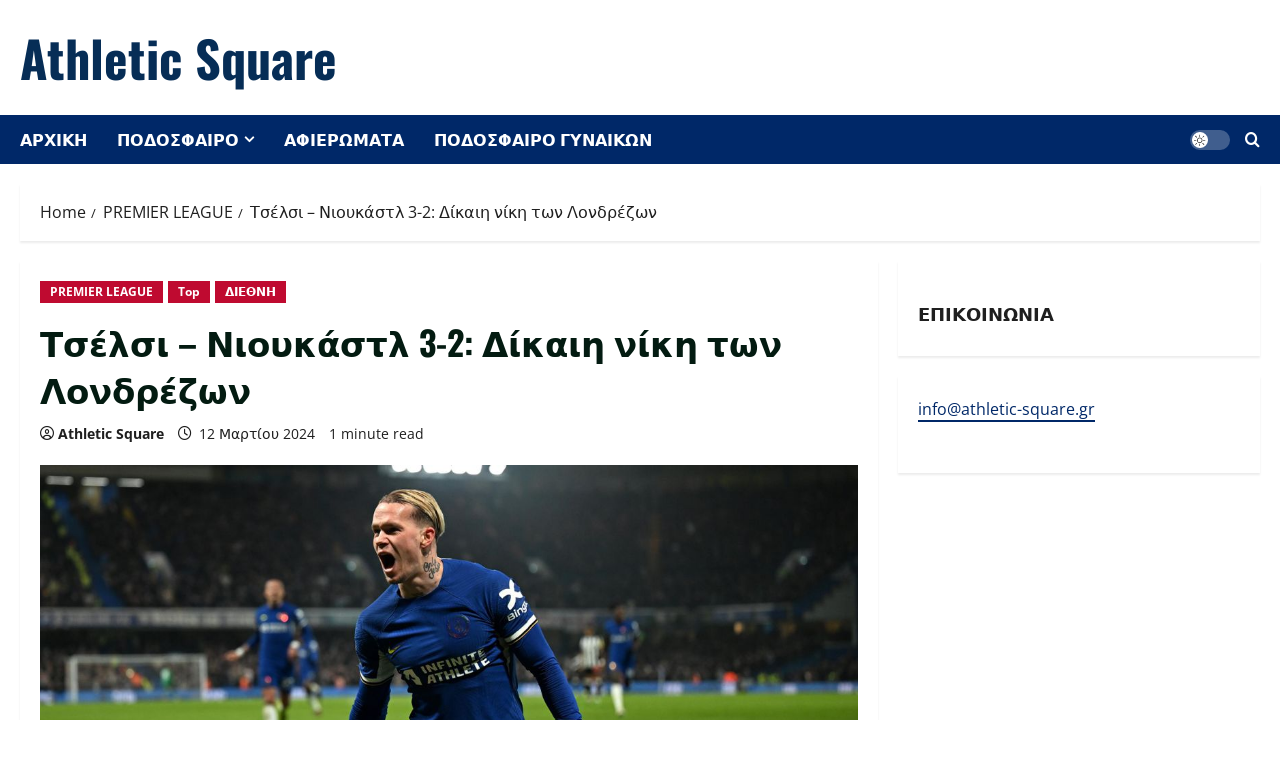

--- FILE ---
content_type: text/html; charset=UTF-8
request_url: https://www.athletic-square.gr/%cf%84%cf%83%ce%ad%ce%bb%cf%83%ce%b9-%ce%bd%ce%b9%ce%bf%cf%85%ce%ba%ce%ac%cf%83%cf%84%ce%bb-3-2-%ce%b4%ce%af%ce%ba%ce%b1%ce%b9%ce%b7-%ce%bd%ce%af%ce%ba%ce%b7-%cf%84%cf%89%ce%bd-%ce%bb%ce%bf%ce%bd/
body_size: 19836
content:

<!doctype html>
<html dir="ltr" lang="el" prefix="og: https://ogp.me/ns#">

<head>
  <meta charset="UTF-8">
  <meta name="viewport" content="width=device-width, initial-scale=1">
  <link rel="profile" href="http://gmpg.org/xfn/11">

  <title>Τσέλσι – Νιουκάστλ 3-2: Δίκαιη νίκη των Λονδρέζων</title>

		<!-- All in One SEO 4.9.3 - aioseo.com -->
	<meta name="description" content="Έμεινε πίσω στη μάχη της Ευρώπης η Νιουκάστλ, καθώς για άλλη μία φορά έφυγε με σκυμμένο το κεφάλι από την πρωτεύουσα. Η Τσέλσι άνοιξε το σκορ με την πρώτη φάση του ματς στο 6&#039;, όταν ο Τζάκσον μπήκε στην τροχιά ενός σουτ του Πάλμερ, και δεν άφησε περιθώρια στον Ντουμπράβκα με αποτέλεσμα το 1-0. Στο" />
	<meta name="robots" content="max-image-preview:large" />
	<meta name="author" content="Athletic Square"/>
	<meta name="google-site-verification" content="dMnTCrEZYxV4ZDqns8zai9MIPJcZVOl9T1YGNzRM328" />
	<link rel="canonical" href="https://www.athletic-square.gr/%cf%84%cf%83%ce%ad%ce%bb%cf%83%ce%b9-%ce%bd%ce%b9%ce%bf%cf%85%ce%ba%ce%ac%cf%83%cf%84%ce%bb-3-2-%ce%b4%ce%af%ce%ba%ce%b1%ce%b9%ce%b7-%ce%bd%ce%af%ce%ba%ce%b7-%cf%84%cf%89%ce%bd-%ce%bb%ce%bf%ce%bd/" />
	<meta name="generator" content="All in One SEO (AIOSEO) 4.9.3" />
		<meta property="og:locale" content="el_GR" />
		<meta property="og:site_name" content="| - Athletic Square" />
		<meta property="og:type" content="article" />
		<meta property="og:title" content="Τσέλσι – Νιουκάστλ 3-2: Δίκαιη νίκη των Λονδρέζων" />
		<meta property="og:description" content="Έμεινε πίσω στη μάχη της Ευρώπης η Νιουκάστλ, καθώς για άλλη μία φορά έφυγε με σκυμμένο το κεφάλι από την πρωτεύουσα. Η Τσέλσι άνοιξε το σκορ με την πρώτη φάση του ματς στο 6&#039;, όταν ο Τζάκσον μπήκε στην τροχιά ενός σουτ του Πάλμερ, και δεν άφησε περιθώρια στον Ντουμπράβκα με αποτέλεσμα το 1-0. Στο" />
		<meta property="og:url" content="https://www.athletic-square.gr/%cf%84%cf%83%ce%ad%ce%bb%cf%83%ce%b9-%ce%bd%ce%b9%ce%bf%cf%85%ce%ba%ce%ac%cf%83%cf%84%ce%bb-3-2-%ce%b4%ce%af%ce%ba%ce%b1%ce%b9%ce%b7-%ce%bd%ce%af%ce%ba%ce%b7-%cf%84%cf%89%ce%bd-%ce%bb%ce%bf%ce%bd/" />
		<meta property="fb:app_id" content="2220391788200892" />
		<meta property="fb:admins" content="100004859406047" />
		<meta property="og:image" content="https://www.athletic-square.gr/wp-content/uploads/2024/03/3927856-79789888-2560-1440.jpg" />
		<meta property="og:image:secure_url" content="https://www.athletic-square.gr/wp-content/uploads/2024/03/3927856-79789888-2560-1440.jpg" />
		<meta property="og:image:width" content="1200" />
		<meta property="og:image:height" content="675" />
		<meta property="article:tag" content="premier league" />
		<meta property="article:tag" content="top" />
		<meta property="article:tag" content="διεθνη" />
		<meta property="article:tag" content="τσελσι" />
		<meta property="article:published_time" content="2024-03-11T22:13:06+00:00" />
		<meta property="article:modified_time" content="2024-03-11T22:13:06+00:00" />
		<meta property="article:publisher" content="https://facebook.com/Athletic Square" />
		<meta name="twitter:card" content="summary_large_image" />
		<meta name="twitter:title" content="Τσέλσι – Νιουκάστλ 3-2: Δίκαιη νίκη των Λονδρέζων" />
		<meta name="twitter:description" content="Έμεινε πίσω στη μάχη της Ευρώπης η Νιουκάστλ, καθώς για άλλη μία φορά έφυγε με σκυμμένο το κεφάλι από την πρωτεύουσα. Η Τσέλσι άνοιξε το σκορ με την πρώτη φάση του ματς στο 6&#039;, όταν ο Τζάκσον μπήκε στην τροχιά ενός σουτ του Πάλμερ, και δεν άφησε περιθώρια στον Ντουμπράβκα με αποτέλεσμα το 1-0. Στο" />
		<meta name="twitter:image" content="https://www.athletic-square.gr/wp-content/uploads/2024/03/3927856-79789888-2560-1440.jpg" />
		<script type="application/ld+json" class="aioseo-schema">
			{"@context":"https:\/\/schema.org","@graph":[{"@type":"Article","@id":"https:\/\/www.athletic-square.gr\/%cf%84%cf%83%ce%ad%ce%bb%cf%83%ce%b9-%ce%bd%ce%b9%ce%bf%cf%85%ce%ba%ce%ac%cf%83%cf%84%ce%bb-3-2-%ce%b4%ce%af%ce%ba%ce%b1%ce%b9%ce%b7-%ce%bd%ce%af%ce%ba%ce%b7-%cf%84%cf%89%ce%bd-%ce%bb%ce%bf%ce%bd\/#article","name":"\u03a4\u03c3\u03ad\u03bb\u03c3\u03b9 \u2013 \u039d\u03b9\u03bf\u03c5\u03ba\u03ac\u03c3\u03c4\u03bb 3-2: \u0394\u03af\u03ba\u03b1\u03b9\u03b7 \u03bd\u03af\u03ba\u03b7 \u03c4\u03c9\u03bd \u039b\u03bf\u03bd\u03b4\u03c1\u03ad\u03b6\u03c9\u03bd","headline":"\u03a4\u03c3\u03ad\u03bb\u03c3\u03b9 &#8211; \u039d\u03b9\u03bf\u03c5\u03ba\u03ac\u03c3\u03c4\u03bb 3-2: \u0394\u03af\u03ba\u03b1\u03b9\u03b7 \u03bd\u03af\u03ba\u03b7 \u03c4\u03c9\u03bd \u039b\u03bf\u03bd\u03b4\u03c1\u03ad\u03b6\u03c9\u03bd","author":{"@id":"https:\/\/www.athletic-square.gr\/author\/athletic-square-news\/#author"},"publisher":{"@id":"https:\/\/www.athletic-square.gr\/#organization"},"image":{"@type":"ImageObject","url":"https:\/\/www.athletic-square.gr\/wp-content\/uploads\/2024\/03\/3927856-79789888-2560-1440.jpg","width":1200,"height":675},"datePublished":"2024-03-12T00:13:06+02:00","dateModified":"2024-03-12T00:13:06+02:00","inLanguage":"el","mainEntityOfPage":{"@id":"https:\/\/www.athletic-square.gr\/%cf%84%cf%83%ce%ad%ce%bb%cf%83%ce%b9-%ce%bd%ce%b9%ce%bf%cf%85%ce%ba%ce%ac%cf%83%cf%84%ce%bb-3-2-%ce%b4%ce%af%ce%ba%ce%b1%ce%b9%ce%b7-%ce%bd%ce%af%ce%ba%ce%b7-%cf%84%cf%89%ce%bd-%ce%bb%ce%bf%ce%bd\/#webpage"},"isPartOf":{"@id":"https:\/\/www.athletic-square.gr\/%cf%84%cf%83%ce%ad%ce%bb%cf%83%ce%b9-%ce%bd%ce%b9%ce%bf%cf%85%ce%ba%ce%ac%cf%83%cf%84%ce%bb-3-2-%ce%b4%ce%af%ce%ba%ce%b1%ce%b9%ce%b7-%ce%bd%ce%af%ce%ba%ce%b7-%cf%84%cf%89%ce%bd-%ce%bb%ce%bf%ce%bd\/#webpage"},"articleSection":"PREMIER LEAGUE, Top, \u0394\u0399\u0395\u0398\u039d\u0397, \u03a4\u03a3\u0395\u039b\u03a3\u0399"},{"@type":"BreadcrumbList","@id":"https:\/\/www.athletic-square.gr\/%cf%84%cf%83%ce%ad%ce%bb%cf%83%ce%b9-%ce%bd%ce%b9%ce%bf%cf%85%ce%ba%ce%ac%cf%83%cf%84%ce%bb-3-2-%ce%b4%ce%af%ce%ba%ce%b1%ce%b9%ce%b7-%ce%bd%ce%af%ce%ba%ce%b7-%cf%84%cf%89%ce%bd-%ce%bb%ce%bf%ce%bd\/#breadcrumblist","itemListElement":[{"@type":"ListItem","@id":"https:\/\/www.athletic-square.gr#listItem","position":1,"name":"Home","item":"https:\/\/www.athletic-square.gr","nextItem":{"@type":"ListItem","@id":"https:\/\/www.athletic-square.gr\/category\/football\/#listItem","name":"\u03a0\u039f\u0394\u039f\u03a3\u03a6\u0391\u0399\u03a1\u039f"}},{"@type":"ListItem","@id":"https:\/\/www.athletic-square.gr\/category\/football\/#listItem","position":2,"name":"\u03a0\u039f\u0394\u039f\u03a3\u03a6\u0391\u0399\u03a1\u039f","item":"https:\/\/www.athletic-square.gr\/category\/football\/","nextItem":{"@type":"ListItem","@id":"https:\/\/www.athletic-square.gr\/category\/football\/international\/#listItem","name":"\u0394\u0399\u0395\u0398\u039d\u0397"},"previousItem":{"@type":"ListItem","@id":"https:\/\/www.athletic-square.gr#listItem","name":"Home"}},{"@type":"ListItem","@id":"https:\/\/www.athletic-square.gr\/category\/football\/international\/#listItem","position":3,"name":"\u0394\u0399\u0395\u0398\u039d\u0397","item":"https:\/\/www.athletic-square.gr\/category\/football\/international\/","nextItem":{"@type":"ListItem","@id":"https:\/\/www.athletic-square.gr\/%cf%84%cf%83%ce%ad%ce%bb%cf%83%ce%b9-%ce%bd%ce%b9%ce%bf%cf%85%ce%ba%ce%ac%cf%83%cf%84%ce%bb-3-2-%ce%b4%ce%af%ce%ba%ce%b1%ce%b9%ce%b7-%ce%bd%ce%af%ce%ba%ce%b7-%cf%84%cf%89%ce%bd-%ce%bb%ce%bf%ce%bd\/#listItem","name":"\u03a4\u03c3\u03ad\u03bb\u03c3\u03b9 &#8211; \u039d\u03b9\u03bf\u03c5\u03ba\u03ac\u03c3\u03c4\u03bb 3-2: \u0394\u03af\u03ba\u03b1\u03b9\u03b7 \u03bd\u03af\u03ba\u03b7 \u03c4\u03c9\u03bd \u039b\u03bf\u03bd\u03b4\u03c1\u03ad\u03b6\u03c9\u03bd"},"previousItem":{"@type":"ListItem","@id":"https:\/\/www.athletic-square.gr\/category\/football\/#listItem","name":"\u03a0\u039f\u0394\u039f\u03a3\u03a6\u0391\u0399\u03a1\u039f"}},{"@type":"ListItem","@id":"https:\/\/www.athletic-square.gr\/%cf%84%cf%83%ce%ad%ce%bb%cf%83%ce%b9-%ce%bd%ce%b9%ce%bf%cf%85%ce%ba%ce%ac%cf%83%cf%84%ce%bb-3-2-%ce%b4%ce%af%ce%ba%ce%b1%ce%b9%ce%b7-%ce%bd%ce%af%ce%ba%ce%b7-%cf%84%cf%89%ce%bd-%ce%bb%ce%bf%ce%bd\/#listItem","position":4,"name":"\u03a4\u03c3\u03ad\u03bb\u03c3\u03b9 &#8211; \u039d\u03b9\u03bf\u03c5\u03ba\u03ac\u03c3\u03c4\u03bb 3-2: \u0394\u03af\u03ba\u03b1\u03b9\u03b7 \u03bd\u03af\u03ba\u03b7 \u03c4\u03c9\u03bd \u039b\u03bf\u03bd\u03b4\u03c1\u03ad\u03b6\u03c9\u03bd","previousItem":{"@type":"ListItem","@id":"https:\/\/www.athletic-square.gr\/category\/football\/international\/#listItem","name":"\u0394\u0399\u0395\u0398\u039d\u0397"}}]},{"@type":"Organization","@id":"https:\/\/www.athletic-square.gr\/#organization","name":"Athletic Square","description":"Athletic Square","url":"https:\/\/www.athletic-square.gr\/","email":"athleticsquare22@gmail.com","logo":{"@type":"ImageObject","url":"https:\/\/www.athletic-square.gr\/wp-content\/uploads\/2022\/04\/Athletic-Square.jpg","@id":"https:\/\/www.athletic-square.gr\/%cf%84%cf%83%ce%ad%ce%bb%cf%83%ce%b9-%ce%bd%ce%b9%ce%bf%cf%85%ce%ba%ce%ac%cf%83%cf%84%ce%bb-3-2-%ce%b4%ce%af%ce%ba%ce%b1%ce%b9%ce%b7-%ce%bd%ce%af%ce%ba%ce%b7-%cf%84%cf%89%ce%bd-%ce%bb%ce%bf%ce%bd\/#organizationLogo","width":250,"height":141},"image":{"@id":"https:\/\/www.athletic-square.gr\/%cf%84%cf%83%ce%ad%ce%bb%cf%83%ce%b9-%ce%bd%ce%b9%ce%bf%cf%85%ce%ba%ce%ac%cf%83%cf%84%ce%bb-3-2-%ce%b4%ce%af%ce%ba%ce%b1%ce%b9%ce%b7-%ce%bd%ce%af%ce%ba%ce%b7-%cf%84%cf%89%ce%bd-%ce%bb%ce%bf%ce%bd\/#organizationLogo"},"sameAs":["https:\/\/facebook.com\/Athletic Square","https:\/\/instagram.com\/Athletic Square"]},{"@type":"Person","@id":"https:\/\/www.athletic-square.gr\/author\/athletic-square-news\/#author","url":"https:\/\/www.athletic-square.gr\/author\/athletic-square-news\/","name":"Athletic Square","image":{"@type":"ImageObject","@id":"https:\/\/www.athletic-square.gr\/%cf%84%cf%83%ce%ad%ce%bb%cf%83%ce%b9-%ce%bd%ce%b9%ce%bf%cf%85%ce%ba%ce%ac%cf%83%cf%84%ce%bb-3-2-%ce%b4%ce%af%ce%ba%ce%b1%ce%b9%ce%b7-%ce%bd%ce%af%ce%ba%ce%b7-%cf%84%cf%89%ce%bd-%ce%bb%ce%bf%ce%bd\/#authorImage","url":"https:\/\/secure.gravatar.com\/avatar\/38617a3c60d2a7edc37b7fa682873ce8bfd03ac259b06386db7c276a1a639a36?s=96&d=mm&r=g","width":96,"height":96,"caption":"Athletic Square"}},{"@type":"WebPage","@id":"https:\/\/www.athletic-square.gr\/%cf%84%cf%83%ce%ad%ce%bb%cf%83%ce%b9-%ce%bd%ce%b9%ce%bf%cf%85%ce%ba%ce%ac%cf%83%cf%84%ce%bb-3-2-%ce%b4%ce%af%ce%ba%ce%b1%ce%b9%ce%b7-%ce%bd%ce%af%ce%ba%ce%b7-%cf%84%cf%89%ce%bd-%ce%bb%ce%bf%ce%bd\/#webpage","url":"https:\/\/www.athletic-square.gr\/%cf%84%cf%83%ce%ad%ce%bb%cf%83%ce%b9-%ce%bd%ce%b9%ce%bf%cf%85%ce%ba%ce%ac%cf%83%cf%84%ce%bb-3-2-%ce%b4%ce%af%ce%ba%ce%b1%ce%b9%ce%b7-%ce%bd%ce%af%ce%ba%ce%b7-%cf%84%cf%89%ce%bd-%ce%bb%ce%bf%ce%bd\/","name":"\u03a4\u03c3\u03ad\u03bb\u03c3\u03b9 \u2013 \u039d\u03b9\u03bf\u03c5\u03ba\u03ac\u03c3\u03c4\u03bb 3-2: \u0394\u03af\u03ba\u03b1\u03b9\u03b7 \u03bd\u03af\u03ba\u03b7 \u03c4\u03c9\u03bd \u039b\u03bf\u03bd\u03b4\u03c1\u03ad\u03b6\u03c9\u03bd","description":"\u0388\u03bc\u03b5\u03b9\u03bd\u03b5 \u03c0\u03af\u03c3\u03c9 \u03c3\u03c4\u03b7 \u03bc\u03ac\u03c7\u03b7 \u03c4\u03b7\u03c2 \u0395\u03c5\u03c1\u03ce\u03c0\u03b7\u03c2 \u03b7 \u039d\u03b9\u03bf\u03c5\u03ba\u03ac\u03c3\u03c4\u03bb, \u03ba\u03b1\u03b8\u03ce\u03c2 \u03b3\u03b9\u03b1 \u03ac\u03bb\u03bb\u03b7 \u03bc\u03af\u03b1 \u03c6\u03bf\u03c1\u03ac \u03ad\u03c6\u03c5\u03b3\u03b5 \u03bc\u03b5 \u03c3\u03ba\u03c5\u03bc\u03bc\u03ad\u03bd\u03bf \u03c4\u03bf \u03ba\u03b5\u03c6\u03ac\u03bb\u03b9 \u03b1\u03c0\u03cc \u03c4\u03b7\u03bd \u03c0\u03c1\u03c9\u03c4\u03b5\u03cd\u03bf\u03c5\u03c3\u03b1. \u0397 \u03a4\u03c3\u03ad\u03bb\u03c3\u03b9 \u03ac\u03bd\u03bf\u03b9\u03be\u03b5 \u03c4\u03bf \u03c3\u03ba\u03bf\u03c1 \u03bc\u03b5 \u03c4\u03b7\u03bd \u03c0\u03c1\u03ce\u03c4\u03b7 \u03c6\u03ac\u03c3\u03b7 \u03c4\u03bf\u03c5 \u03bc\u03b1\u03c4\u03c2 \u03c3\u03c4\u03bf 6', \u03cc\u03c4\u03b1\u03bd \u03bf \u03a4\u03b6\u03ac\u03ba\u03c3\u03bf\u03bd \u03bc\u03c0\u03ae\u03ba\u03b5 \u03c3\u03c4\u03b7\u03bd \u03c4\u03c1\u03bf\u03c7\u03b9\u03ac \u03b5\u03bd\u03cc\u03c2 \u03c3\u03bf\u03c5\u03c4 \u03c4\u03bf\u03c5 \u03a0\u03ac\u03bb\u03bc\u03b5\u03c1, \u03ba\u03b1\u03b9 \u03b4\u03b5\u03bd \u03ac\u03c6\u03b7\u03c3\u03b5 \u03c0\u03b5\u03c1\u03b9\u03b8\u03ce\u03c1\u03b9\u03b1 \u03c3\u03c4\u03bf\u03bd \u039d\u03c4\u03bf\u03c5\u03bc\u03c0\u03c1\u03ac\u03b2\u03ba\u03b1 \u03bc\u03b5 \u03b1\u03c0\u03bf\u03c4\u03ad\u03bb\u03b5\u03c3\u03bc\u03b1 \u03c4\u03bf 1-0. \u03a3\u03c4\u03bf","inLanguage":"el","isPartOf":{"@id":"https:\/\/www.athletic-square.gr\/#website"},"breadcrumb":{"@id":"https:\/\/www.athletic-square.gr\/%cf%84%cf%83%ce%ad%ce%bb%cf%83%ce%b9-%ce%bd%ce%b9%ce%bf%cf%85%ce%ba%ce%ac%cf%83%cf%84%ce%bb-3-2-%ce%b4%ce%af%ce%ba%ce%b1%ce%b9%ce%b7-%ce%bd%ce%af%ce%ba%ce%b7-%cf%84%cf%89%ce%bd-%ce%bb%ce%bf%ce%bd\/#breadcrumblist"},"author":{"@id":"https:\/\/www.athletic-square.gr\/author\/athletic-square-news\/#author"},"creator":{"@id":"https:\/\/www.athletic-square.gr\/author\/athletic-square-news\/#author"},"image":{"@type":"ImageObject","url":"https:\/\/www.athletic-square.gr\/wp-content\/uploads\/2024\/03\/3927856-79789888-2560-1440.jpg","@id":"https:\/\/www.athletic-square.gr\/%cf%84%cf%83%ce%ad%ce%bb%cf%83%ce%b9-%ce%bd%ce%b9%ce%bf%cf%85%ce%ba%ce%ac%cf%83%cf%84%ce%bb-3-2-%ce%b4%ce%af%ce%ba%ce%b1%ce%b9%ce%b7-%ce%bd%ce%af%ce%ba%ce%b7-%cf%84%cf%89%ce%bd-%ce%bb%ce%bf%ce%bd\/#mainImage","width":1200,"height":675},"primaryImageOfPage":{"@id":"https:\/\/www.athletic-square.gr\/%cf%84%cf%83%ce%ad%ce%bb%cf%83%ce%b9-%ce%bd%ce%b9%ce%bf%cf%85%ce%ba%ce%ac%cf%83%cf%84%ce%bb-3-2-%ce%b4%ce%af%ce%ba%ce%b1%ce%b9%ce%b7-%ce%bd%ce%af%ce%ba%ce%b7-%cf%84%cf%89%ce%bd-%ce%bb%ce%bf%ce%bd\/#mainImage"},"datePublished":"2024-03-12T00:13:06+02:00","dateModified":"2024-03-12T00:13:06+02:00"},{"@type":"WebSite","@id":"https:\/\/www.athletic-square.gr\/#website","url":"https:\/\/www.athletic-square.gr\/","name":"Athletic Square","alternateName":"athletic square","inLanguage":"el","publisher":{"@id":"https:\/\/www.athletic-square.gr\/#organization"}}]}
		</script>
		<!-- All in One SEO -->


<!-- Google Tag Manager for WordPress by gtm4wp.com -->
<script data-cfasync="false" data-pagespeed-no-defer>
	var gtm4wp_datalayer_name = "dataLayer";
	var dataLayer = dataLayer || [];
</script>
<!-- End Google Tag Manager for WordPress by gtm4wp.com --><!-- Google tag (gtag.js) consent mode dataLayer added by Site Kit -->
<script type="text/javascript" id="google_gtagjs-js-consent-mode-data-layer">
/* <![CDATA[ */
window.dataLayer = window.dataLayer || [];function gtag(){dataLayer.push(arguments);}
gtag('consent', 'default', {"ad_personalization":"denied","ad_storage":"denied","ad_user_data":"denied","analytics_storage":"denied","functionality_storage":"denied","security_storage":"denied","personalization_storage":"denied","region":["AT","BE","BG","CH","CY","CZ","DE","DK","EE","ES","FI","FR","GB","GR","HR","HU","IE","IS","IT","LI","LT","LU","LV","MT","NL","NO","PL","PT","RO","SE","SI","SK"],"wait_for_update":500});
window._googlesitekitConsentCategoryMap = {"statistics":["analytics_storage"],"marketing":["ad_storage","ad_user_data","ad_personalization"],"functional":["functionality_storage","security_storage"],"preferences":["personalization_storage"]};
window._googlesitekitConsents = {"ad_personalization":"denied","ad_storage":"denied","ad_user_data":"denied","analytics_storage":"denied","functionality_storage":"denied","security_storage":"denied","personalization_storage":"denied","region":["AT","BE","BG","CH","CY","CZ","DE","DK","EE","ES","FI","FR","GB","GR","HR","HU","IE","IS","IT","LI","LT","LU","LV","MT","NL","NO","PL","PT","RO","SE","SI","SK"],"wait_for_update":500};
/* ]]> */
</script>
<!-- End Google tag (gtag.js) consent mode dataLayer added by Site Kit -->
<link rel='dns-prefetch' href='//www.googletagmanager.com' />
<link rel="alternate" type="application/rss+xml" title="Ροή RSS &raquo; Athletic Square" href="https://www.athletic-square.gr/feed/" />
<link rel="alternate" type="application/rss+xml" title="Ροή Σχολίων &raquo; Athletic Square" href="https://www.athletic-square.gr/comments/feed/" />
<link rel="alternate" title="oEmbed (JSON)" type="application/json+oembed" href="https://www.athletic-square.gr/wp-json/oembed/1.0/embed?url=https%3A%2F%2Fwww.athletic-square.gr%2F%25cf%2584%25cf%2583%25ce%25ad%25ce%25bb%25cf%2583%25ce%25b9-%25ce%25bd%25ce%25b9%25ce%25bf%25cf%2585%25ce%25ba%25ce%25ac%25cf%2583%25cf%2584%25ce%25bb-3-2-%25ce%25b4%25ce%25af%25ce%25ba%25ce%25b1%25ce%25b9%25ce%25b7-%25ce%25bd%25ce%25af%25ce%25ba%25ce%25b7-%25cf%2584%25cf%2589%25ce%25bd-%25ce%25bb%25ce%25bf%25ce%25bd%2F" />
<link rel="alternate" title="oEmbed (XML)" type="text/xml+oembed" href="https://www.athletic-square.gr/wp-json/oembed/1.0/embed?url=https%3A%2F%2Fwww.athletic-square.gr%2F%25cf%2584%25cf%2583%25ce%25ad%25ce%25bb%25cf%2583%25ce%25b9-%25ce%25bd%25ce%25b9%25ce%25bf%25cf%2585%25ce%25ba%25ce%25ac%25cf%2583%25cf%2584%25ce%25bb-3-2-%25ce%25b4%25ce%25af%25ce%25ba%25ce%25b1%25ce%25b9%25ce%25b7-%25ce%25bd%25ce%25af%25ce%25ba%25ce%25b7-%25cf%2584%25cf%2589%25ce%25bd-%25ce%25bb%25ce%25bf%25ce%25bd%2F&#038;format=xml" />
<style id='wp-img-auto-sizes-contain-inline-css' type='text/css'>
img:is([sizes=auto i],[sizes^="auto," i]){contain-intrinsic-size:3000px 1500px}
/*# sourceURL=wp-img-auto-sizes-contain-inline-css */
</style>
<link rel='stylesheet' id='morenews-font-oswald-css' href='https://www.athletic-square.gr/wp-content/themes/morenews/assets/fonts/css/oswald.css' type='text/css' media='all' />
<link rel='stylesheet' id='morenews-font-open-sans-css' href='https://www.athletic-square.gr/wp-content/themes/morenews/assets/fonts/css/open-sans.css' type='text/css' media='all' />
<style id='wp-emoji-styles-inline-css' type='text/css'>

	img.wp-smiley, img.emoji {
		display: inline !important;
		border: none !important;
		box-shadow: none !important;
		height: 1em !important;
		width: 1em !important;
		margin: 0 0.07em !important;
		vertical-align: -0.1em !important;
		background: none !important;
		padding: 0 !important;
	}
/*# sourceURL=wp-emoji-styles-inline-css */
</style>
<link rel='stylesheet' id='wp-block-library-css' href='https://www.athletic-square.gr/wp-includes/css/dist/block-library/style.min.css?ver=6.9' type='text/css' media='all' />
<style id='wp-block-library-theme-inline-css' type='text/css'>
.wp-block-audio :where(figcaption){color:#555;font-size:13px;text-align:center}.is-dark-theme .wp-block-audio :where(figcaption){color:#ffffffa6}.wp-block-audio{margin:0 0 1em}.wp-block-code{border:1px solid #ccc;border-radius:4px;font-family:Menlo,Consolas,monaco,monospace;padding:.8em 1em}.wp-block-embed :where(figcaption){color:#555;font-size:13px;text-align:center}.is-dark-theme .wp-block-embed :where(figcaption){color:#ffffffa6}.wp-block-embed{margin:0 0 1em}.blocks-gallery-caption{color:#555;font-size:13px;text-align:center}.is-dark-theme .blocks-gallery-caption{color:#ffffffa6}:root :where(.wp-block-image figcaption){color:#555;font-size:13px;text-align:center}.is-dark-theme :root :where(.wp-block-image figcaption){color:#ffffffa6}.wp-block-image{margin:0 0 1em}.wp-block-pullquote{border-bottom:4px solid;border-top:4px solid;color:currentColor;margin-bottom:1.75em}.wp-block-pullquote :where(cite),.wp-block-pullquote :where(footer),.wp-block-pullquote__citation{color:currentColor;font-size:.8125em;font-style:normal;text-transform:uppercase}.wp-block-quote{border-left:.25em solid;margin:0 0 1.75em;padding-left:1em}.wp-block-quote cite,.wp-block-quote footer{color:currentColor;font-size:.8125em;font-style:normal;position:relative}.wp-block-quote:where(.has-text-align-right){border-left:none;border-right:.25em solid;padding-left:0;padding-right:1em}.wp-block-quote:where(.has-text-align-center){border:none;padding-left:0}.wp-block-quote.is-large,.wp-block-quote.is-style-large,.wp-block-quote:where(.is-style-plain){border:none}.wp-block-search .wp-block-search__label{font-weight:700}.wp-block-search__button{border:1px solid #ccc;padding:.375em .625em}:where(.wp-block-group.has-background){padding:1.25em 2.375em}.wp-block-separator.has-css-opacity{opacity:.4}.wp-block-separator{border:none;border-bottom:2px solid;margin-left:auto;margin-right:auto}.wp-block-separator.has-alpha-channel-opacity{opacity:1}.wp-block-separator:not(.is-style-wide):not(.is-style-dots){width:100px}.wp-block-separator.has-background:not(.is-style-dots){border-bottom:none;height:1px}.wp-block-separator.has-background:not(.is-style-wide):not(.is-style-dots){height:2px}.wp-block-table{margin:0 0 1em}.wp-block-table td,.wp-block-table th{word-break:normal}.wp-block-table :where(figcaption){color:#555;font-size:13px;text-align:center}.is-dark-theme .wp-block-table :where(figcaption){color:#ffffffa6}.wp-block-video :where(figcaption){color:#555;font-size:13px;text-align:center}.is-dark-theme .wp-block-video :where(figcaption){color:#ffffffa6}.wp-block-video{margin:0 0 1em}:root :where(.wp-block-template-part.has-background){margin-bottom:0;margin-top:0;padding:1.25em 2.375em}
/*# sourceURL=/wp-includes/css/dist/block-library/theme.min.css */
</style>
<link rel='stylesheet' id='aioseo/css/src/vue/standalone/blocks/table-of-contents/global.scss-css' href='https://www.athletic-square.gr/wp-content/plugins/all-in-one-seo-pack/dist/Lite/assets/css/table-of-contents/global.e90f6d47.css?ver=4.9.3' type='text/css' media='all' />
<style id='global-styles-inline-css' type='text/css'>
:root{--wp--preset--aspect-ratio--square: 1;--wp--preset--aspect-ratio--4-3: 4/3;--wp--preset--aspect-ratio--3-4: 3/4;--wp--preset--aspect-ratio--3-2: 3/2;--wp--preset--aspect-ratio--2-3: 2/3;--wp--preset--aspect-ratio--16-9: 16/9;--wp--preset--aspect-ratio--9-16: 9/16;--wp--preset--color--black: #000000;--wp--preset--color--cyan-bluish-gray: #abb8c3;--wp--preset--color--white: #ffffff;--wp--preset--color--pale-pink: #f78da7;--wp--preset--color--vivid-red: #cf2e2e;--wp--preset--color--luminous-vivid-orange: #ff6900;--wp--preset--color--luminous-vivid-amber: #fcb900;--wp--preset--color--light-green-cyan: #7bdcb5;--wp--preset--color--vivid-green-cyan: #00d084;--wp--preset--color--pale-cyan-blue: #8ed1fc;--wp--preset--color--vivid-cyan-blue: #0693e3;--wp--preset--color--vivid-purple: #9b51e0;--wp--preset--gradient--vivid-cyan-blue-to-vivid-purple: linear-gradient(135deg,rgb(6,147,227) 0%,rgb(155,81,224) 100%);--wp--preset--gradient--light-green-cyan-to-vivid-green-cyan: linear-gradient(135deg,rgb(122,220,180) 0%,rgb(0,208,130) 100%);--wp--preset--gradient--luminous-vivid-amber-to-luminous-vivid-orange: linear-gradient(135deg,rgb(252,185,0) 0%,rgb(255,105,0) 100%);--wp--preset--gradient--luminous-vivid-orange-to-vivid-red: linear-gradient(135deg,rgb(255,105,0) 0%,rgb(207,46,46) 100%);--wp--preset--gradient--very-light-gray-to-cyan-bluish-gray: linear-gradient(135deg,rgb(238,238,238) 0%,rgb(169,184,195) 100%);--wp--preset--gradient--cool-to-warm-spectrum: linear-gradient(135deg,rgb(74,234,220) 0%,rgb(151,120,209) 20%,rgb(207,42,186) 40%,rgb(238,44,130) 60%,rgb(251,105,98) 80%,rgb(254,248,76) 100%);--wp--preset--gradient--blush-light-purple: linear-gradient(135deg,rgb(255,206,236) 0%,rgb(152,150,240) 100%);--wp--preset--gradient--blush-bordeaux: linear-gradient(135deg,rgb(254,205,165) 0%,rgb(254,45,45) 50%,rgb(107,0,62) 100%);--wp--preset--gradient--luminous-dusk: linear-gradient(135deg,rgb(255,203,112) 0%,rgb(199,81,192) 50%,rgb(65,88,208) 100%);--wp--preset--gradient--pale-ocean: linear-gradient(135deg,rgb(255,245,203) 0%,rgb(182,227,212) 50%,rgb(51,167,181) 100%);--wp--preset--gradient--electric-grass: linear-gradient(135deg,rgb(202,248,128) 0%,rgb(113,206,126) 100%);--wp--preset--gradient--midnight: linear-gradient(135deg,rgb(2,3,129) 0%,rgb(40,116,252) 100%);--wp--preset--font-size--small: 13px;--wp--preset--font-size--medium: 20px;--wp--preset--font-size--large: 36px;--wp--preset--font-size--x-large: 42px;--wp--preset--spacing--20: 0.44rem;--wp--preset--spacing--30: 0.67rem;--wp--preset--spacing--40: 1rem;--wp--preset--spacing--50: 1.5rem;--wp--preset--spacing--60: 2.25rem;--wp--preset--spacing--70: 3.38rem;--wp--preset--spacing--80: 5.06rem;--wp--preset--shadow--natural: 6px 6px 9px rgba(0, 0, 0, 0.2);--wp--preset--shadow--deep: 12px 12px 50px rgba(0, 0, 0, 0.4);--wp--preset--shadow--sharp: 6px 6px 0px rgba(0, 0, 0, 0.2);--wp--preset--shadow--outlined: 6px 6px 0px -3px rgb(255, 255, 255), 6px 6px rgb(0, 0, 0);--wp--preset--shadow--crisp: 6px 6px 0px rgb(0, 0, 0);}:root { --wp--style--global--content-size: 930px;--wp--style--global--wide-size: 1400px; }:where(body) { margin: 0; }.wp-site-blocks > .alignleft { float: left; margin-right: 2em; }.wp-site-blocks > .alignright { float: right; margin-left: 2em; }.wp-site-blocks > .aligncenter { justify-content: center; margin-left: auto; margin-right: auto; }:where(.wp-site-blocks) > * { margin-block-start: 24px; margin-block-end: 0; }:where(.wp-site-blocks) > :first-child { margin-block-start: 0; }:where(.wp-site-blocks) > :last-child { margin-block-end: 0; }:root { --wp--style--block-gap: 24px; }:root :where(.is-layout-flow) > :first-child{margin-block-start: 0;}:root :where(.is-layout-flow) > :last-child{margin-block-end: 0;}:root :where(.is-layout-flow) > *{margin-block-start: 24px;margin-block-end: 0;}:root :where(.is-layout-constrained) > :first-child{margin-block-start: 0;}:root :where(.is-layout-constrained) > :last-child{margin-block-end: 0;}:root :where(.is-layout-constrained) > *{margin-block-start: 24px;margin-block-end: 0;}:root :where(.is-layout-flex){gap: 24px;}:root :where(.is-layout-grid){gap: 24px;}.is-layout-flow > .alignleft{float: left;margin-inline-start: 0;margin-inline-end: 2em;}.is-layout-flow > .alignright{float: right;margin-inline-start: 2em;margin-inline-end: 0;}.is-layout-flow > .aligncenter{margin-left: auto !important;margin-right: auto !important;}.is-layout-constrained > .alignleft{float: left;margin-inline-start: 0;margin-inline-end: 2em;}.is-layout-constrained > .alignright{float: right;margin-inline-start: 2em;margin-inline-end: 0;}.is-layout-constrained > .aligncenter{margin-left: auto !important;margin-right: auto !important;}.is-layout-constrained > :where(:not(.alignleft):not(.alignright):not(.alignfull)){max-width: var(--wp--style--global--content-size);margin-left: auto !important;margin-right: auto !important;}.is-layout-constrained > .alignwide{max-width: var(--wp--style--global--wide-size);}body .is-layout-flex{display: flex;}.is-layout-flex{flex-wrap: wrap;align-items: center;}.is-layout-flex > :is(*, div){margin: 0;}body .is-layout-grid{display: grid;}.is-layout-grid > :is(*, div){margin: 0;}body{padding-top: 0px;padding-right: 0px;padding-bottom: 0px;padding-left: 0px;}a:where(:not(.wp-element-button)){text-decoration: none;}:root :where(.wp-element-button, .wp-block-button__link){background-color: #32373c;border-radius: 0;border-width: 0;color: #fff;font-family: inherit;font-size: inherit;font-style: inherit;font-weight: inherit;letter-spacing: inherit;line-height: inherit;padding-top: calc(0.667em + 2px);padding-right: calc(1.333em + 2px);padding-bottom: calc(0.667em + 2px);padding-left: calc(1.333em + 2px);text-decoration: none;text-transform: inherit;}.has-black-color{color: var(--wp--preset--color--black) !important;}.has-cyan-bluish-gray-color{color: var(--wp--preset--color--cyan-bluish-gray) !important;}.has-white-color{color: var(--wp--preset--color--white) !important;}.has-pale-pink-color{color: var(--wp--preset--color--pale-pink) !important;}.has-vivid-red-color{color: var(--wp--preset--color--vivid-red) !important;}.has-luminous-vivid-orange-color{color: var(--wp--preset--color--luminous-vivid-orange) !important;}.has-luminous-vivid-amber-color{color: var(--wp--preset--color--luminous-vivid-amber) !important;}.has-light-green-cyan-color{color: var(--wp--preset--color--light-green-cyan) !important;}.has-vivid-green-cyan-color{color: var(--wp--preset--color--vivid-green-cyan) !important;}.has-pale-cyan-blue-color{color: var(--wp--preset--color--pale-cyan-blue) !important;}.has-vivid-cyan-blue-color{color: var(--wp--preset--color--vivid-cyan-blue) !important;}.has-vivid-purple-color{color: var(--wp--preset--color--vivid-purple) !important;}.has-black-background-color{background-color: var(--wp--preset--color--black) !important;}.has-cyan-bluish-gray-background-color{background-color: var(--wp--preset--color--cyan-bluish-gray) !important;}.has-white-background-color{background-color: var(--wp--preset--color--white) !important;}.has-pale-pink-background-color{background-color: var(--wp--preset--color--pale-pink) !important;}.has-vivid-red-background-color{background-color: var(--wp--preset--color--vivid-red) !important;}.has-luminous-vivid-orange-background-color{background-color: var(--wp--preset--color--luminous-vivid-orange) !important;}.has-luminous-vivid-amber-background-color{background-color: var(--wp--preset--color--luminous-vivid-amber) !important;}.has-light-green-cyan-background-color{background-color: var(--wp--preset--color--light-green-cyan) !important;}.has-vivid-green-cyan-background-color{background-color: var(--wp--preset--color--vivid-green-cyan) !important;}.has-pale-cyan-blue-background-color{background-color: var(--wp--preset--color--pale-cyan-blue) !important;}.has-vivid-cyan-blue-background-color{background-color: var(--wp--preset--color--vivid-cyan-blue) !important;}.has-vivid-purple-background-color{background-color: var(--wp--preset--color--vivid-purple) !important;}.has-black-border-color{border-color: var(--wp--preset--color--black) !important;}.has-cyan-bluish-gray-border-color{border-color: var(--wp--preset--color--cyan-bluish-gray) !important;}.has-white-border-color{border-color: var(--wp--preset--color--white) !important;}.has-pale-pink-border-color{border-color: var(--wp--preset--color--pale-pink) !important;}.has-vivid-red-border-color{border-color: var(--wp--preset--color--vivid-red) !important;}.has-luminous-vivid-orange-border-color{border-color: var(--wp--preset--color--luminous-vivid-orange) !important;}.has-luminous-vivid-amber-border-color{border-color: var(--wp--preset--color--luminous-vivid-amber) !important;}.has-light-green-cyan-border-color{border-color: var(--wp--preset--color--light-green-cyan) !important;}.has-vivid-green-cyan-border-color{border-color: var(--wp--preset--color--vivid-green-cyan) !important;}.has-pale-cyan-blue-border-color{border-color: var(--wp--preset--color--pale-cyan-blue) !important;}.has-vivid-cyan-blue-border-color{border-color: var(--wp--preset--color--vivid-cyan-blue) !important;}.has-vivid-purple-border-color{border-color: var(--wp--preset--color--vivid-purple) !important;}.has-vivid-cyan-blue-to-vivid-purple-gradient-background{background: var(--wp--preset--gradient--vivid-cyan-blue-to-vivid-purple) !important;}.has-light-green-cyan-to-vivid-green-cyan-gradient-background{background: var(--wp--preset--gradient--light-green-cyan-to-vivid-green-cyan) !important;}.has-luminous-vivid-amber-to-luminous-vivid-orange-gradient-background{background: var(--wp--preset--gradient--luminous-vivid-amber-to-luminous-vivid-orange) !important;}.has-luminous-vivid-orange-to-vivid-red-gradient-background{background: var(--wp--preset--gradient--luminous-vivid-orange-to-vivid-red) !important;}.has-very-light-gray-to-cyan-bluish-gray-gradient-background{background: var(--wp--preset--gradient--very-light-gray-to-cyan-bluish-gray) !important;}.has-cool-to-warm-spectrum-gradient-background{background: var(--wp--preset--gradient--cool-to-warm-spectrum) !important;}.has-blush-light-purple-gradient-background{background: var(--wp--preset--gradient--blush-light-purple) !important;}.has-blush-bordeaux-gradient-background{background: var(--wp--preset--gradient--blush-bordeaux) !important;}.has-luminous-dusk-gradient-background{background: var(--wp--preset--gradient--luminous-dusk) !important;}.has-pale-ocean-gradient-background{background: var(--wp--preset--gradient--pale-ocean) !important;}.has-electric-grass-gradient-background{background: var(--wp--preset--gradient--electric-grass) !important;}.has-midnight-gradient-background{background: var(--wp--preset--gradient--midnight) !important;}.has-small-font-size{font-size: var(--wp--preset--font-size--small) !important;}.has-medium-font-size{font-size: var(--wp--preset--font-size--medium) !important;}.has-large-font-size{font-size: var(--wp--preset--font-size--large) !important;}.has-x-large-font-size{font-size: var(--wp--preset--font-size--x-large) !important;}
:root :where(.wp-block-button .wp-block-button__link){border-radius: 0;}
:root :where(.wp-block-pullquote){font-size: 1.5em;line-height: 1.6;}
/*# sourceURL=global-styles-inline-css */
</style>
<link rel='stylesheet' id='bootstrap-css' href='https://www.athletic-square.gr/wp-content/themes/morenews/assets/bootstrap/css/bootstrap.min.css?ver=1.1.17' type='text/css' media='all' />
<link rel='stylesheet' id='morenews-style-css' href='https://www.athletic-square.gr/wp-content/themes/morenews/style.min.css?ver=1.1.17' type='text/css' media='all' />
<style id='morenews-style-inline-css' type='text/css'>
body.aft-dark-mode #sidr,body.aft-dark-mode,body.aft-dark-mode.custom-background,body.aft-dark-mode #af-preloader{background-color:#000000;} body.aft-default-mode #sidr,body.aft-default-mode #af-preloader,body.aft-default-mode{background-color:#ffffff;} .frm_style_formidable-style.with_frm_style .frm_compact .frm_dropzone.dz-clickable .dz-message,.frm_style_formidable-style.with_frm_style input[type=submit],.frm_style_formidable-style.with_frm_style .frm_submit input[type=button],.frm_style_formidable-style.with_frm_style .frm_submit button,.frm_form_submit_style,.frm_style_formidable-style.with_frm_style .frm-edit-page-btn,.woocommerce #respond input#submit.disabled,.woocommerce #respond input#submit:disabled,.woocommerce #respond input#submit:disabled[disabled],.woocommerce a.button.disabled,.woocommerce a.button:disabled,.woocommerce a.button:disabled[disabled],.woocommerce button.button.disabled,.woocommerce button.button:disabled,.woocommerce button.button:disabled[disabled],.woocommerce input.button.disabled,.woocommerce input.button:disabled,.woocommerce input.button:disabled[disabled],.woocommerce #respond input#submit,.woocommerce a.button,.woocommerce button.button,.woocommerce input.button,.woocommerce #respond input#submit.alt,.woocommerce a.button.alt,.woocommerce button.button.alt,.woocommerce input.button.alt,.woocommerce-account .addresses .title .edit,:root .wc-block-featured-product__link :where(.wp-element-button,.wp-block-button__link),:root .wc-block-featured-category__link :where(.wp-element-button,.wp-block-button__link),hustle-button,button.wc-block-mini-cart__button,.wc-block-checkout .wp-block-button__link,.wp-block-button.wc-block-components-product-button .wp-block-button__link,.wc-block-grid__product-add-to-cart.wp-block-button .wp-block-button__link,body .wc-block-components-button,.wc-block-grid .wp-block-button__link,.woocommerce-notices-wrapper .button,body .woocommerce-notices-wrapper .button:hover,body.woocommerce .single_add_to_cart_button.button:hover,body.woocommerce a.button.add_to_cart_button:hover,.widget-title-fill-and-border .morenews-widget .wp-block-search__label,.widget-title-fill-and-border .morenews-widget .wp-block-group .wp-block-heading,.widget-title-fill-and-no-border .morenews-widget .wp-block-search__label,.widget-title-fill-and-no-border .morenews-widget .wp-block-group .wp-block-heading,.widget-title-fill-and-border .wp_post_author_widget .widget-title .header-after,.widget-title-fill-and-border .widget-title .heading-line,.widget-title-fill-and-border .aft-posts-tabs-panel .nav-tabs>li>a.active,.widget-title-fill-and-border .aft-main-banner-wrapper .widget-title .heading-line ,.widget-title-fill-and-no-border .wp_post_author_widget .widget-title .header-after,.widget-title-fill-and-no-border .widget-title .heading-line,.widget-title-fill-and-no-border .aft-posts-tabs-panel .nav-tabs>li>a.active,.widget-title-fill-and-no-border .aft-main-banner-wrapper .widget-title .heading-line,a.sidr-class-sidr-button-close,body.widget-title-border-bottom .header-after1 .heading-line-before,body.widget-title-border-bottom .widget-title .heading-line-before,.widget-title-border-center .morenews-widget .wp-block-search__label::after,.widget-title-border-center .morenews-widget .wp-block-group .wp-block-heading::after,.widget-title-border-center .wp_post_author_widget .widget-title .heading-line-before,.widget-title-border-center .aft-posts-tabs-panel .nav-tabs>li>a.active::after,.widget-title-border-center .wp_post_author_widget .widget-title .header-after::after,.widget-title-border-center .widget-title .heading-line-after,.widget-title-border-bottom .morenews-widget .wp-block-search__label::after,.widget-title-border-bottom .morenews-widget .wp-block-group .wp-block-heading::after,.widget-title-border-bottom .heading-line::before,.widget-title-border-bottom .wp-post-author-wrap .header-after::before,.widget-title-border-bottom .aft-posts-tabs-panel .nav-tabs>li>a.active span::after,.aft-dark-mode .is-style-fill a.wp-block-button__link:not(.has-background),.aft-default-mode .is-style-fill a.wp-block-button__link:not(.has-background),#reading-progress-bar,a.comment-reply-link,body.aft-default-mode .reply a,body.aft-dark-mode .reply a,.aft-popular-taxonomies-lists span::before ,#loader-wrapper div,span.heading-line::before,.wp-post-author-wrap .header-after::before,body.aft-dark-mode input[type="button"],body.aft-dark-mode input[type="reset"],body.aft-dark-mode input[type="submit"],body.aft-dark-mode .inner-suscribe input[type=submit],body.aft-default-mode input[type="button"],body.aft-default-mode input[type="reset"],body.aft-default-mode input[type="submit"],body.aft-default-mode .inner-suscribe input[type=submit],.woocommerce-product-search button[type="submit"],input.search-submit,.wp-block-search__button,.af-youtube-slider .af-video-wrap .af-bg-play i,.af-youtube-video-list .entry-header-yt-video-wrapper .af-yt-video-play i,.af-post-format i,body .btn-style1 a:visited,body .btn-style1 a,body span.post-page-numbers.current,body .morenews-pagination .nav-links .page-numbers.current,body #scroll-up,button,a.author-button.primary,.morenews-reaction-button .reaction-percentage,h3.morenews-subtitle:after,body article.sticky .read-single:before,.aft-readmore-wrapper a.aft-readmore:hover,body.aft-dark-mode .aft-readmore-wrapper a.aft-readmore:hover,footer.site-footer .aft-readmore-wrapper a.aft-readmore:hover,.aft-readmore-wrapper a.aft-readmore:hover,body .trending-posts-vertical .trending-no{background-color:#002868;} div.wpforms-container-full button[type=submit]:hover,div.wpforms-container-full button[type=submit]:not(:hover):not(:active){background-color:#002868 !important;} .grid-design-texts-over-image .aft-readmore-wrapper a.aft-readmore:hover,.aft-readmore-wrapper a.aft-readmore:hover,body.aft-dark-mode .aft-readmore-wrapper a.aft-readmore:hover,body.aft-default-mode .aft-readmore-wrapper a.aft-readmore:hover,a.author-button.primary,.morenews-post-badge,body.single .entry-header .aft-post-excerpt-and-meta .post-excerpt,body.aft-dark-mode.single span.tags-links a:hover,.morenews-pagination .nav-links .page-numbers.current,.aft-readmore-wrapper a.aft-readmore:hover,p.awpa-more-posts a:hover,.wp-post-author-meta .wp-post-author-meta-more-posts a.awpa-more-posts:hover{border-color:#002868;} body:not(.rtl) .aft-popular-taxonomies-lists span::after{border-left-color:#002868;} body.rtl .aft-popular-taxonomies-lists span::after{border-right-color:#002868;} .widget-title-fill-and-no-border .morenews-widget .wp-block-search__label::after,.widget-title-fill-and-no-border .morenews-widget .wp-block-group .wp-block-heading::after,.widget-title-fill-and-no-border .aft-posts-tabs-panel .nav-tabs>li a.active::after,.widget-title-fill-and-no-border .morenews-widget .widget-title::before,.widget-title-fill-and-no-border .morenews-customizer .widget-title::before{border-top-color:#002868;} .woocommerce div.product .woocommerce-tabs ul.tabs li.active,#scroll-up::after,.aft-dark-mode #loader,.aft-default-mode #loader{border-bottom-color:#002868;} footer.site-footer .wp-calendar-nav a:hover,footer.site-footer .wp-block-latest-comments__comment-meta a:hover,.aft-dark-mode .tagcloud a:hover,.aft-dark-mode .widget ul.menu >li a:hover,.aft-dark-mode .widget > ul > li a:hover,.banner-exclusive-posts-wrapper a:hover,.list-style .read-title h3 a:hover,.grid-design-default .read-title h3 a:hover,body.aft-dark-mode .banner-exclusive-posts-wrapper a:hover,body.aft-dark-mode .banner-exclusive-posts-wrapper a:visited:hover,body.aft-default-mode .banner-exclusive-posts-wrapper a:hover,body.aft-default-mode .banner-exclusive-posts-wrapper a:visited:hover,body.wp-post-author-meta .awpa-display-name a:hover,.widget_text a ,.post-description a:not(.aft-readmore),.post-description a:not(.aft-readmore):visited,.wp_post_author_widget .wp-post-author-meta .awpa-display-name a:hover,.wp-post-author-meta .wp-post-author-meta-more-posts a.awpa-more-posts:hover,body.aft-default-mode .af-breadcrumbs a:hover,body.aft-dark-mode .af-breadcrumbs a:hover,body .wp-block-latest-comments li.wp-block-latest-comments__comment a:hover,body .site-footer .color-pad .read-title h3 a:hover,body.aft-dark-mode #secondary .morenews-widget ul[class*="wp-block-"] a:hover,body.aft-dark-mode #secondary .morenews-widget ol[class*="wp-block-"] a:hover,body.aft-dark-mode a.post-edit-link:hover,body.aft-default-mode #secondary .morenews-widget ul[class*="wp-block-"] a:hover,body.aft-default-mode #secondary .morenews-widget ol[class*="wp-block-"] a:hover,body.aft-default-mode a.post-edit-link:hover,body.aft-default-mode #secondary .widget > ul > li a:hover,body.aft-default-mode footer.comment-meta a:hover,body.aft-dark-mode footer.comment-meta a:hover,body.aft-default-mode .comment-form a:hover,body.aft-dark-mode .comment-form a:hover,body.aft-dark-mode .entry-content > .wp-block-tag-cloud a:not(.has-text-color):hover,body.aft-default-mode .entry-content > .wp-block-tag-cloud a:not(.has-text-color):hover,body.aft-dark-mode .entry-content .wp-block-archives-list.wp-block-archives a:not(.has-text-color):hover,body.aft-default-mode .entry-content .wp-block-archives-list.wp-block-archives a:not(.has-text-color):hover,body.aft-dark-mode .entry-content .wp-block-latest-posts a:not(.has-text-color):hover,body.aft-dark-mode .entry-content .wp-block-categories-list.wp-block-categories a:not(.has-text-color):hover,body.aft-default-mode .entry-content .wp-block-latest-posts a:not(.has-text-color):hover,body.aft-default-mode .entry-content .wp-block-categories-list.wp-block-categories a:not(.has-text-color):hover,.aft-default-mode .wp-block-archives-list.wp-block-archives a:not(.has-text-color):hover,.aft-default-mode .wp-block-latest-posts a:not(.has-text-color):hover,.aft-default-mode .wp-block-categories-list.wp-block-categories a:not(.has-text-color):hover,.aft-default-mode .wp-block-latest-comments li.wp-block-latest-comments__comment a:hover,.aft-dark-mode .wp-block-archives-list.wp-block-archives a:not(.has-text-color):hover,.aft-dark-mode .wp-block-latest-posts a:not(.has-text-color):hover,.aft-dark-mode .wp-block-categories-list.wp-block-categories a:not(.has-text-color):hover,.aft-dark-mode .wp-block-latest-comments li.wp-block-latest-comments__comment a:hover,body.aft-dark-mode .morenews-pagination .nav-links a.page-numbers:hover,body.aft-default-mode .morenews-pagination .nav-links a.page-numbers:hover,body.aft-default-mode .aft-popular-taxonomies-lists ul li a:hover ,body.aft-dark-mode .aft-popular-taxonomies-lists ul li a:hover,body.aft-dark-mode .wp-calendar-nav a,body .entry-content > .wp-block-heading:not(.has-link-color):not(.wp-block-post-title) a,body .entry-content > ul a,body .entry-content > ol a,body .entry-content > p:not(.has-link-color) a ,body.aft-default-mode p.logged-in-as a,body.aft-dark-mode p.logged-in-as a,body.aft-dark-mode .woocommerce-loop-product__title:hover,body.aft-default-mode .woocommerce-loop-product__title:hover,a:hover,p a,.stars a:active,.stars a:focus,.morenews-widget.widget_text a,a.author-website:hover,.author-box-content a.author-posts-link:hover,body .morenews-sponsor a,body .morenews-source a,body.aft-default-mode .wp-block-latest-comments li.wp-block-latest-comments__comment a:hover,body.aft-dark-mode .wp-block-latest-comments li.wp-block-latest-comments__comment a:hover,.entry-content .wp-block-latest-comments a:not(.has-text-color):hover,.wc-block-grid__product .wc-block-grid__product-link:focus,body.aft-default-mode .entry-content .wp-block-heading:not(.has-link-color):not(.wp-block-post-title) a,body.aft-dark-mode .entry-content .wp-block-heading:not(.has-link-color):not(.wp-block-post-title) a,body.aft-default-mode .comment-content a,body.aft-dark-mode .comment-content a,body.aft-default-mode .post-excerpt a,body.aft-dark-mode .post-excerpt a,body.aft-default-mode .wp-block-tag-cloud a:hover,body.aft-default-mode .tagcloud a:hover,body.aft-default-mode.single span.tags-links a:hover,body.aft-default-mode p.awpa-more-posts a:hover,body.aft-default-mode p.awpa-website a:hover ,body.aft-default-mode .wp-post-author-meta h4 a:hover,body.aft-default-mode .widget ul.menu >li a:hover,body.aft-default-mode .widget > ul > li a:hover,body.aft-default-mode .nav-links a:hover,body.aft-default-mode ul.trail-items li a:hover,body.aft-dark-mode .wp-block-tag-cloud a:hover,body.aft-dark-mode .tagcloud a:hover,body.aft-dark-mode.single span.tags-links a:hover,body.aft-dark-mode p.awpa-more-posts a:hover,body.aft-dark-mode p.awpa-website a:hover ,body.aft-dark-mode .widget ul.menu >li a:hover,body.aft-dark-mode .nav-links a:hover,body.aft-dark-mode ul.trail-items li a:hover{color:#002868;} @media only screen and (min-width:992px){body.aft-default-mode .morenews-header .main-navigation .menu-desktop > ul > li:hover > a:before,body.aft-default-mode .morenews-header .main-navigation .menu-desktop > ul > li.current-menu-item > a:before{background-color:#002868;} } .woocommerce-product-search button[type="submit"],input.search-submit{background-color:#002868;} .aft-dark-mode .entry-content a:hover,.aft-dark-mode .entry-content a:focus,.aft-dark-mode .entry-content a:active,.wp-calendar-nav a,#wp-calendar tbody td a,body.aft-dark-mode #wp-calendar tbody td#today,body.aft-default-mode #wp-calendar tbody td#today,body.aft-default-mode .entry-content .wp-block-heading:not(.has-link-color):not(.wp-block-post-title) a,body.aft-dark-mode .entry-content .wp-block-heading:not(.has-link-color):not(.wp-block-post-title) a,body .entry-content > ul a,body .entry-content > ul a:visited,body .entry-content > ol a,body .entry-content > ol a:visited,body .entry-content > p:not(.has-link-color) a,body .entry-content > p:not(.has-link-color) a:visited{color:#002868;} .woocommerce-product-search button[type="submit"],input.search-submit,body.single span.tags-links a:hover,body .entry-content .wp-block-heading:not(.has-link-color):not(.wp-block-post-title) a,body .entry-content > ul a,body .entry-content > ul a:visited,body .entry-content > ol a,body .entry-content > ol a:visited,body .entry-content > p:not(.has-link-color) a,body .entry-content > p:not(.has-link-color) a:visited{border-color:#002868;} @media only screen and (min-width:993px){.main-navigation .menu-desktop > li.current-menu-item::after,.main-navigation .menu-desktop > ul > li.current-menu-item::after,.main-navigation .menu-desktop > li::after,.main-navigation .menu-desktop > ul > li::after{background-color:#002868;} } .site-branding .site-title{font-family:'Oswald','Noto Sans','Noto Sans CJK SC','Noto Sans JP','Noto Sans KR',system-ui,-apple-system,'Segoe UI',Roboto,'Helvetica Neue',Arial,sans-serif,'Apple Color Emoji','Segoe UI Emoji','Segoe UI Symbol';} body,button,input,select,optgroup,.cat-links li a,.min-read,.af-social-contacts .social-widget-menu .screen-reader-text,textarea{font-family:'Open Sans','Noto Sans','Noto Sans CJK SC','Noto Sans JP','Noto Sans KR',system-ui,-apple-system,'Segoe UI',Roboto,'Helvetica Neue',Arial,sans-serif,'Apple Color Emoji','Segoe UI Emoji','Segoe UI Symbol';} .wp-block-tag-cloud a,.tagcloud a,body span.hustle-title,.wp-block-blockspare-blockspare-tabs .bs-tabs-title-list li a.bs-tab-title,.navigation.post-navigation .nav-links a,div.custom-menu-link > a,.exclusive-posts .exclusive-now span,.aft-popular-taxonomies-lists span,.exclusive-posts a,.aft-posts-tabs-panel .nav-tabs>li>a,.widget-title-border-bottom .aft-posts-tabs-panel .nav-tabs>li>a,.nav-tabs>li,.widget ul ul li,.widget ul.menu >li ,.widget > ul > li,.wp-block-search__label,.wp-block-latest-posts.wp-block-latest-posts__list li,.wp-block-latest-comments li.wp-block-latest-comments__comment,.wp-block-group ul li a,.main-navigation ul li a,h1,h2,h3,h4,h5,h6{font-family:'Oswald','Noto Sans','Noto Sans CJK SC','Noto Sans JP','Noto Sans KR',system-ui,-apple-system,'Segoe UI',Roboto,'Helvetica Neue',Arial,sans-serif,'Apple Color Emoji','Segoe UI Emoji','Segoe UI Symbol';} .container-wrapper .elementor{max-width:100%;} .full-width-content .elementor-section-stretched,.align-content-left .elementor-section-stretched,.align-content-right .elementor-section-stretched{max-width:100%;left:0 !important;}
/*# sourceURL=morenews-style-inline-css */
</style>
<link rel='stylesheet' id='newslight-css' href='https://www.athletic-square.gr/wp-content/themes/newslight/style.css?ver=1.1.17' type='text/css' media='all' />
<link rel='stylesheet' id='aft-icons-css' href='https://www.athletic-square.gr/wp-content/themes/morenews/assets/icons/style.css?ver=6.9' type='text/css' media='all' />
<link rel='stylesheet' id='slick-css' href='https://www.athletic-square.gr/wp-content/themes/morenews/assets/slick/css/slick.min.css?ver=6.9' type='text/css' media='all' />
<link rel='stylesheet' id='sidr-css' href='https://www.athletic-square.gr/wp-content/themes/morenews/assets/sidr/css/jquery.sidr.dark.css?ver=6.9' type='text/css' media='all' />
<link rel='stylesheet' id='magnific-popup-css' href='https://www.athletic-square.gr/wp-content/plugins/cww-companion/inc/assets//magnific-popup/magnific-popup.css?ver=1.3.3' type='text/css' media='all' />
<script type="text/javascript" src="https://www.athletic-square.gr/wp-includes/js/jquery/jquery.min.js?ver=3.7.1" id="jquery-core-js"></script>
<script type="text/javascript" src="https://www.athletic-square.gr/wp-includes/js/jquery/jquery-migrate.min.js?ver=3.4.1" id="jquery-migrate-js"></script>
<script type="text/javascript" src="https://www.athletic-square.gr/wp-content/themes/morenews/assets/jquery.cookie.js?ver=6.9" id="jquery-cookie-js"></script>
<script type="text/javascript" src="https://www.athletic-square.gr/wp-content/themes/morenews/assets/background-script.js?ver=1.1.17" id="morenews-background-script-js"></script>

<!-- Google tag (gtag.js) snippet added by Site Kit -->
<!-- Google Analytics snippet added by Site Kit -->
<script type="text/javascript" src="https://www.googletagmanager.com/gtag/js?id=G-BSQFGRGBN9" id="google_gtagjs-js" async></script>
<script type="text/javascript" id="google_gtagjs-js-after">
/* <![CDATA[ */
window.dataLayer = window.dataLayer || [];function gtag(){dataLayer.push(arguments);}
gtag("set","linker",{"domains":["www.athletic-square.gr"]});
gtag("js", new Date());
gtag("set", "developer_id.dZTNiMT", true);
gtag("config", "G-BSQFGRGBN9");
//# sourceURL=google_gtagjs-js-after
/* ]]> */
</script>
<link rel="https://api.w.org/" href="https://www.athletic-square.gr/wp-json/" /><link rel="alternate" title="JSON" type="application/json" href="https://www.athletic-square.gr/wp-json/wp/v2/posts/111194" /><link rel="EditURI" type="application/rsd+xml" title="RSD" href="https://www.athletic-square.gr/xmlrpc.php?rsd" />
<meta name="generator" content="WordPress 6.9" />
<link rel='shortlink' href='https://www.athletic-square.gr/?p=111194' />
<meta name="generator" content="Site Kit by Google 1.171.0" />
<!-- Google Tag Manager for WordPress by gtm4wp.com -->
<!-- GTM Container placement set to footer -->
<script data-cfasync="false" data-pagespeed-no-defer>
	var dataLayer_content = {"pageTitle":"Τσέλσι – Νιουκάστλ 3-2: Δίκαιη νίκη των Λονδρέζων","pagePostType":"post","pagePostType2":"single-post","pageCategory":["premier-league","top","international"],"pageAttributes":["chelsea"],"pagePostAuthor":"Athletic Square","pagePostDate":"12 Μαρτίου 2024","pagePostDateYear":2024,"pagePostDateMonth":3,"pagePostDateDay":12,"pagePostDateDayName":"Τρίτη","pagePostDateHour":0,"pagePostDateMinute":13,"pagePostDateIso":"2024-03-12T00:13:06+02:00","pagePostDateUnix":1710202386};
	dataLayer.push( dataLayer_content );
</script>
<script data-cfasync="false" data-pagespeed-no-defer>
(function(w,d,s,l,i){w[l]=w[l]||[];w[l].push({'gtm.start':
new Date().getTime(),event:'gtm.js'});var f=d.getElementsByTagName(s)[0],
j=d.createElement(s),dl=l!='dataLayer'?'&l='+l:'';j.async=true;j.src=
'//www.googletagmanager.com/gtm.js?id='+i+dl;f.parentNode.insertBefore(j,f);
})(window,document,'script','dataLayer','GTM-KWKHSPX');
</script>
<!-- End Google Tag Manager for WordPress by gtm4wp.com --><meta name="generator" content="Elementor 3.34.1; features: additional_custom_breakpoints; settings: css_print_method-external, google_font-enabled, font_display-auto">
			<style>
				.e-con.e-parent:nth-of-type(n+4):not(.e-lazyloaded):not(.e-no-lazyload),
				.e-con.e-parent:nth-of-type(n+4):not(.e-lazyloaded):not(.e-no-lazyload) * {
					background-image: none !important;
				}
				@media screen and (max-height: 1024px) {
					.e-con.e-parent:nth-of-type(n+3):not(.e-lazyloaded):not(.e-no-lazyload),
					.e-con.e-parent:nth-of-type(n+3):not(.e-lazyloaded):not(.e-no-lazyload) * {
						background-image: none !important;
					}
				}
				@media screen and (max-height: 640px) {
					.e-con.e-parent:nth-of-type(n+2):not(.e-lazyloaded):not(.e-no-lazyload),
					.e-con.e-parent:nth-of-type(n+2):not(.e-lazyloaded):not(.e-no-lazyload) * {
						background-image: none !important;
					}
				}
			</style>
			    <style type="text/css">
            .site-title a,
      .site-header .site-branding .site-title a:visited,
      .site-header .site-branding .site-title a:hover,
      .site-description {
        color: #062d56      }

      body.aft-dark-mode .site-title a,
      body.aft-dark-mode .site-header .site-branding .site-title a:visited,
      body.aft-dark-mode .site-header .site-branding .site-title a:hover,
      body.aft-dark-mode .site-description {
        color: #ffffff;
      }

      .header-layout-3 .site-header .site-branding .site-title,
      .site-branding .site-title {
        font-size: 50px;
      }

      @media only screen and (max-width: 640px) {
        .site-branding .site-title {
          font-size: 2.75rem;

        }
      }

      /* @media only screen and (max-width: 375px) {
                    .site-branding .site-title {
                        font-size: 32px;

                    }
                } */

          </style>
<style type="text/css" id="custom-background-css">
body.custom-background { background-color: #ffffff; }
</style>
	<link rel="icon" href="https://www.athletic-square.gr/wp-content/uploads/2023/05/cropped-275981857_102112705783594_8970769003593312344_n-32x32.jpg" sizes="32x32" />
<link rel="icon" href="https://www.athletic-square.gr/wp-content/uploads/2023/05/cropped-275981857_102112705783594_8970769003593312344_n-192x192.jpg" sizes="192x192" />
<link rel="apple-touch-icon" href="https://www.athletic-square.gr/wp-content/uploads/2023/05/cropped-275981857_102112705783594_8970769003593312344_n-180x180.jpg" />
<meta name="msapplication-TileImage" content="https://www.athletic-square.gr/wp-content/uploads/2023/05/cropped-275981857_102112705783594_8970769003593312344_n-270x270.jpg" />
		<style type="text/css" id="wp-custom-css">
			.read-title h3 {
  margin: 0;
  padding: 0;

}
.read-title h3 a {
  font-size: 13px;
  line-height: 1.2;
  display: inline-block; /* ή block, αν θες να ελέγχεις καλύτερα */
  margin: 0;
  padding: 0;
}
@media screen and (max-width: 480px) {
  .header-layout-3 .site-header .site-branding .site-title, body .site-branding .site-title {
    font-size: 25px;
  }
}		</style>
		</head>

<body class="wp-singular post-template-default single single-post postid-111194 single-format-standard custom-background wp-embed-responsive wp-theme-morenews wp-child-theme-newslight eio-default  aft-sticky-header aft-default-mode aft-header-layout-side header-image-above widget-title-border-bottom default-content-layout single-content-mode-default single-post-title-boxed align-content-left af-wide-layout elementor-default elementor-kit-23702">
  
  
  <div id="page" class="site af-whole-wrapper">
    <a class="skip-link screen-reader-text" href="#content">Skip to content</a>

    
    <header id="masthead" class="header-layout-side morenews-header">
      <div class="af-middle-header " >
  <div class="container-wrapper">

        <div class="af-middle-container">
      <div class="logo">
            <div class="site-branding ">
              <p class="site-title font-family-1">
          <a href="https://www.athletic-square.gr/" class="site-title-anchor" rel="home">Athletic Square</a>
        </p>
      
          </div>

          </div>
          </div>
  </div>
</div>
<div id="main-navigation-bar" class="af-bottom-header">
  <div class="container-wrapper">
    <div class="bottom-bar-flex">
      <div class="offcanvas-navigaiton">
                <div class="af-bottom-head-nav">
              <div class="navigation-container">
      <nav class="main-navigation clearfix">

        <span class="toggle-menu" >
          <a href="#" role="button" class="aft-void-menu" aria-controls="primary-menu" aria-expanded="false">
            <span class="screen-reader-text">
              Primary Menu            </span>
            <i class="ham"></i>
          </a>
        </span>


        <div class="menu main-menu menu-desktop show-menu-border"><ul id="primary-menu" class="menu"><li id="menu-item-55" class="menu-item menu-item-type-custom menu-item-object-custom menu-item-home menu-item-55"><a href="https://www.athletic-square.gr/">ΑΡΧΙΚΗ</a></li>
<li id="menu-item-42309" class="menu-item menu-item-type-taxonomy menu-item-object-category current-post-ancestor menu-item-has-children menu-item-42309"><a href="https://www.athletic-square.gr/category/football/">ΠΟΔΟΣΦΑΙΡΟ</a>
<ul class="sub-menu">
	<li id="menu-item-45099" class="menu-item menu-item-type-taxonomy menu-item-object-category menu-item-has-children menu-item-45099"><a href="https://www.athletic-square.gr/category/football/greece/">ΕΛΛΑΔΑ</a>
	<ul class="sub-menu">
		<li id="menu-item-45102" class="menu-item menu-item-type-taxonomy menu-item-object-category menu-item-45102"><a href="https://www.athletic-square.gr/category/football/super-league/">SUPER LEAGUE 1</a></li>
		<li id="menu-item-45103" class="menu-item menu-item-type-taxonomy menu-item-object-category menu-item-45103"><a href="https://www.athletic-square.gr/category/football/greece/super-league2/">SUPER LEAGUE 2</a></li>
		<li id="menu-item-45106" class="menu-item menu-item-type-taxonomy menu-item-object-category menu-item-45106"><a href="https://www.athletic-square.gr/category/football/greece/greek-cup/">ΚΥΠΕΛΛΟ ΕΛΛΑΔΑΣ</a></li>
	</ul>
</li>
	<li id="menu-item-45187" class="menu-item menu-item-type-taxonomy menu-item-object-category menu-item-has-children menu-item-45187"><a href="https://www.athletic-square.gr/category/football/england/">ΑΓΓΛΙΑ</a>
	<ul class="sub-menu">
		<li id="menu-item-45116" class="menu-item menu-item-type-taxonomy menu-item-object-category current-post-ancestor current-menu-parent current-post-parent menu-item-45116"><a href="https://www.athletic-square.gr/category/premier-league/">PREMIER LEAGUE</a></li>
		<li id="menu-item-45191" class="menu-item menu-item-type-taxonomy menu-item-object-category menu-item-45191"><a href="https://www.athletic-square.gr/category/football/england/fa-cup/">FA CUP</a></li>
		<li id="menu-item-107383" class="menu-item menu-item-type-taxonomy menu-item-object-category menu-item-107383"><a href="https://www.athletic-square.gr/category/football/england/carabao-cup/">CARABAO CUP</a></li>
		<li id="menu-item-60093" class="menu-item menu-item-type-taxonomy menu-item-object-category menu-item-60093"><a href="https://www.athletic-square.gr/category/football/england/championship/">CHAMPIONSHIP</a></li>
	</ul>
</li>
	<li id="menu-item-45189" class="menu-item menu-item-type-taxonomy menu-item-object-category menu-item-45189"><a href="https://www.athletic-square.gr/category/football/germany/">ΓΕΡΜΑΝΙΑ</a></li>
	<li id="menu-item-45188" class="menu-item menu-item-type-taxonomy menu-item-object-category menu-item-45188"><a href="https://www.athletic-square.gr/category/football/france/">ΓΑΛΛΙΑ</a></li>
	<li id="menu-item-45190" class="menu-item menu-item-type-taxonomy menu-item-object-category menu-item-45190"><a href="https://www.athletic-square.gr/category/football/italy/">ΙΤΑΛΙΑ</a></li>
	<li id="menu-item-60097" class="menu-item menu-item-type-taxonomy menu-item-object-category menu-item-60097"><a href="https://www.athletic-square.gr/category/football/spain/">ΙΣΠΑΝΙΑ</a></li>
	<li id="menu-item-60099" class="menu-item menu-item-type-taxonomy menu-item-object-category menu-item-has-children menu-item-60099"><a href="https://www.athletic-square.gr/category/football/europe/">ΕΥΡΩΠΗ</a>
	<ul class="sub-menu">
		<li id="menu-item-45110" class="menu-item menu-item-type-taxonomy menu-item-object-category menu-item-45110"><a href="https://www.athletic-square.gr/category/football/europe/champions-league/">CHAMPIONS LEAGUE</a></li>
		<li id="menu-item-45113" class="menu-item menu-item-type-taxonomy menu-item-object-category menu-item-45113"><a href="https://www.athletic-square.gr/category/football/europe/europa-league/">EUROPA LEAGUE</a></li>
		<li id="menu-item-45111" class="menu-item menu-item-type-taxonomy menu-item-object-category menu-item-45111"><a href="https://www.athletic-square.gr/category/football/europe/conference-league/">CONFERENCE LEAGUE</a></li>
	</ul>
</li>
	<li id="menu-item-45105" class="menu-item menu-item-type-taxonomy menu-item-object-category current-post-ancestor current-menu-parent current-post-parent menu-item-45105"><a href="https://www.athletic-square.gr/category/football/international/">ΔΙΕΘΝΗ</a></li>
</ul>
</li>
<li id="menu-item-42307" class="menu-item menu-item-type-taxonomy menu-item-object-category menu-item-42307"><a href="https://www.athletic-square.gr/category/special/">ΑΦΙΕΡΩΜΑΤΑ</a></li>
<li id="menu-item-128073" class="menu-item menu-item-type-taxonomy menu-item-object-category menu-item-128073"><a href="https://www.athletic-square.gr/category/football/womens-football/">ΠΟΔΟΣΦΑΙΡΟ ΓΥΝΑΙΚΩΝ</a></li>
</ul></div>      </nav>
    </div>


          </div>
      </div>
      <div class="search-watch">
            <div id="aft-dark-light-mode-wrap">
        <a href="javascript:void(0)" class="aft-default-mode" data-site-mode="aft-default-mode" id="aft-dark-light-mode-btn">
          <span class="aft-icon-circle">Light/Dark Button</span>
        </a>
      </div>
            <div class="af-search-wrap">
      <div class="search-overlay" aria-label="Open search form">
        <a href="#" title="Search" class="search-icon" aria-label="Open search form">
          <i class="fa fa-search"></i>
        </a>
        <div class="af-search-form">
          <form role="search" method="get" class="search-form" action="https://www.athletic-square.gr/">
				<label>
					<span class="screen-reader-text">Αναζήτηση για:</span>
					<input type="search" class="search-field" placeholder="Αναζήτηση&hellip;" value="" name="s" />
				</label>
				<input type="submit" class="search-submit" value="Αναζήτηση" />
			</form>          <!-- Live Search Results -->
          <div id="af-live-search-results"></div>
        </div>
      </div>
    </div>

            
          </div>
    </div>
  </div>
</div>
    </header>

    <!-- end slider-section -->
  
                    <div class="aft-main-breadcrumb-wrapper container-wrapper">
              <div class="af-breadcrumbs font-family-1 color-pad">

      <div role="navigation" aria-label="Breadcrumbs" class="breadcrumb-trail breadcrumbs" itemprop="breadcrumb"><ul class="trail-items" itemscope itemtype="http://schema.org/BreadcrumbList"><meta name="numberOfItems" content="3" /><meta name="itemListOrder" content="Ascending" /><li itemprop="itemListElement" itemscope itemtype="http://schema.org/ListItem" class="trail-item trail-begin"><a href="https://www.athletic-square.gr/" rel="home" itemprop="item"><span itemprop="name">Home</span></a><meta itemprop="position" content="1" /></li><li itemprop="itemListElement" itemscope itemtype="http://schema.org/ListItem" class="trail-item"><a href="https://www.athletic-square.gr/category/premier-league/" itemprop="item"><span itemprop="name">PREMIER LEAGUE</span></a><meta itemprop="position" content="2" /></li><li itemprop="itemListElement" itemscope itemtype="http://schema.org/ListItem" class="trail-item trail-end"><a href="https://www.athletic-square.gr/τσέλσι-νιουκάστλ-3-2-δίκαιη-νίκη-των-λον/" itemprop="item"><span itemprop="name">Τσέλσι &#8211; Νιουκάστλ 3-2: Δίκαιη νίκη των Λονδρέζων</span></a><meta itemprop="position" content="3" /></li></ul></div>
    </div>
          </div>
      
      <div id="content" class="container-wrapper">
      <div class="section-block-upper">
    <div id="primary" class="content-area">
        <main id="main" class="site-main">
                            <article id="post-111194" class="af-single-article post-111194 post type-post status-publish format-standard has-post-thumbnail hentry category-premier-league category-top category-international tag-chelsea">

                    <div class="entry-content-wrap read-single social-after-title">

                                <header class="entry-header pos-rel">
            <div class="read-details">
                <div class="entry-header-details af-cat-widget-carousel">
                    
                        <div class="figure-categories read-categories figure-categories-bg categories-inside-image">
                                                        <ul class="cat-links"><li class="meta-category">
                             <a class="morenews-categories category-color-1" href="https://www.athletic-square.gr/category/premier-league/" aria-label="PREMIER LEAGUE">
                                 PREMIER LEAGUE
                             </a>
                        </li><li class="meta-category">
                             <a class="morenews-categories category-color-1" href="https://www.athletic-square.gr/category/top/" aria-label="Top">
                                 Top
                             </a>
                        </li><li class="meta-category">
                             <a class="morenews-categories category-color-1" href="https://www.athletic-square.gr/category/football/international/" aria-label="ΔΙΕΘΝΗ">
                                 ΔΙΕΘΝΗ
                             </a>
                        </li></ul>                        </div>
                                        <h1 class="entry-title">Τσέλσι &#8211; Νιουκάστλ 3-2: Δίκαιη νίκη των Λονδρέζων</h1>


                    <div class="aft-post-excerpt-and-meta color-pad">
                                                
                        <div class="entry-meta author-links">

                            


                            <span class="item-metadata posts-author byline">
                                            <i class="far fa-user-circle"></i>
                          <a href="https://www.athletic-square.gr/author/athletic-square-news/">
              Athletic Square      </a>
                    </span>
            

                            <span class="item-metadata posts-date">
                    <i class="far fa-clock" aria-hidden="true"></i>
                    12 Μαρτίου 2024                </span>
            


                            <span class="min-read">1 minute read</span>                              <div class="aft-comment-view-share">
      </div>
                              
                        </div>
                    </div>
                </div>
            </div>



        </header><!-- .entry-header -->




        <!-- end slider-section -->
                                
                                                        <div class="read-img pos-rel">
                                            <div class="post-thumbnail full-width-image original">
          <img loading="lazy" width="1200" height="675" src="https://www.athletic-square.gr/wp-content/uploads/2024/03/3927856-79789888-2560-1440.jpg" class="attachment-full size-full wp-post-image" alt="mudryk" decoding="async" srcset="https://www.athletic-square.gr/wp-content/uploads/2024/03/3927856-79789888-2560-1440.jpg 1200w, https://www.athletic-square.gr/wp-content/uploads/2024/03/3927856-79789888-2560-1440-500x280.jpg 500w, https://www.athletic-square.gr/wp-content/uploads/2024/03/3927856-79789888-2560-1440-1024x576.jpg 1024w" sizes="(max-width: 1200px) 100vw, 1200px" loading="lazy" />                  </div>
      
                                        
                                </div>

                        
                        

    <div class="color-pad">
        <div class="entry-content read-details">
            <p><strong>Έμεινε πίσω στη μάχη της Ευρώπης η Νιουκάστλ, καθώς για άλλη μία φορά έφυγε με σκυμμένο το κεφάλι από την πρωτεύουσα.</strong></p>
<hr />
<p>Η Τσέλσι άνοιξε το σκορ με την πρώτη φάση του ματς στο 6&#8242;, όταν ο Τζάκσον μπήκε στην τροχιά ενός σουτ του Πάλμερ, και δεν άφησε περιθώρια στον Ντουμπράβκα με αποτέλεσμα το 1-0.</p>
<p><img fetchpriority="high" decoding="async" class="aligncenter wp-image-111201 " src="https://www.athletic-square.gr/wp-content/uploads/2024/03/GIayLcUW0AAuC4I-scaled.jpg" alt="" width="796" height="531" srcset="https://www.athletic-square.gr/wp-content/uploads/2024/03/GIayLcUW0AAuC4I-scaled.jpg 2560w, https://www.athletic-square.gr/wp-content/uploads/2024/03/GIayLcUW0AAuC4I-1536x1024.jpg 1536w, https://www.athletic-square.gr/wp-content/uploads/2024/03/GIayLcUW0AAuC4I-2048x1366.jpg 2048w, https://www.athletic-square.gr/wp-content/uploads/2024/03/GIayLcUW0AAuC4I-1024x683.jpg 1024w" sizes="(max-width: 796px) 100vw, 796px" /></p>
<p>Στο 43&#8242; η Νιουκάστλ κατάφερε να ισοφαρίσει, όταν ένα δυνατό σουτ του Ισάκ πήγε στην αριστερή κάτω γωνία του Πέτροβιτς, με τον Σέρβο να μη μπορεί να αποσοβήσει το 1-1.</p>
<p><img decoding="async" class="aligncenter wp-image-111200 " src="https://www.athletic-square.gr/wp-content/uploads/2024/03/GIa2T_mWQAATGym.jpg" alt="" width="683" height="546" srcset="https://www.athletic-square.gr/wp-content/uploads/2024/03/GIa2T_mWQAATGym.jpg 2048w, https://www.athletic-square.gr/wp-content/uploads/2024/03/GIa2T_mWQAATGym-1536x1229.jpg 1536w, https://www.athletic-square.gr/wp-content/uploads/2024/03/GIa2T_mWQAATGym-1024x819.jpg 1024w" sizes="(max-width: 683px) 100vw, 683px" /></p>
<p>Στο 57&#8242; ένα ωραίο σουτ του Πάλμερ έξω από την περιοχή βρήκε εκτός θέσης τον Ντουμπράβκα, και έτσι οι Λονδρέζοι έκαναν το 2-1.</p>
<p><img decoding="async" class="aligncenter wp-image-111199 " src="https://www.athletic-square.gr/wp-content/uploads/2024/03/GIa7KaVXwAEtkwW.jpg" alt="" width="587" height="734" srcset="https://www.athletic-square.gr/wp-content/uploads/2024/03/GIa7KaVXwAEtkwW.jpg 1638w, https://www.athletic-square.gr/wp-content/uploads/2024/03/GIa7KaVXwAEtkwW-1229x1536.jpg 1229w, https://www.athletic-square.gr/wp-content/uploads/2024/03/GIa7KaVXwAEtkwW-1024x1280.jpg 1024w" sizes="(max-width: 587px) 100vw, 587px" /></p>
<p>Στο 76&#8242; ο Μούντρικ που είχε περάσει στο παιχνίδι πέντε λεπτά νωρίτερα στη θέση του Στέρλινγκ τελείωσε την υπόθεση νίκη, όταν &#8220;χόρεψε&#8221; έναν αμυντικό των φιλοξενούμενων και στη συνέχεια πέρασε και τον Ντουμπράβκα, πλασάροντας σε κενή εστία για το 3-1.</p>
<p>Ένα εντυπωσιακό σουτ του Μέρφι στο 90&#8242; έδωσε στη Νιουκάστλ ελπίδες μειώνοντας σε 3-2, όμως η ομάδα από το Λάνκασαϊρ δε κατάφερε στις καθυστερήσεις να βρει το γκολ της ισοφάρισης.</p>
<p>Έτσι η Τσέλσι (11η) ανέβηκε στους 39 βαθμούς με παιχνίδι λιγότερο, ενώ η Νιουκάστλ που βρίσκεται μία θέση πάνω έμεινε στους 40.</p>
      <section class="morenews-author-bio">

          
    <div class="af-title-subtitle-wrap">
      <h2 class="widget-title header-after1 ">
        <span class="heading-line-before"></span>
        <span class="heading-line">About the Author</span>
        <span class="heading-line-after"></span>
      </h2>
    </div>


          <div class="author-box-content">
              <div class="author-avatar">
                  <img alt='' src='https://secure.gravatar.com/avatar/38617a3c60d2a7edc37b7fa682873ce8bfd03ac259b06386db7c276a1a639a36?s=96&#038;d=mm&#038;r=g' srcset='https://secure.gravatar.com/avatar/38617a3c60d2a7edc37b7fa682873ce8bfd03ac259b06386db7c276a1a639a36?s=192&#038;d=mm&#038;r=g 2x' class='avatar avatar-96 photo' height='96' width='96' />              </div>
              <div class="author-info">
                  <h3 class="author-name">
                      <a href="https://www.athletic-square.gr/author/athletic-square-news/">
                          Athletic Square                      </a>
                  </h3>
                                        <p class="author-role">
                          Administrator                      </p>
                                    <p class="author-description">
                                        </p>

                  <div class="author-website-and-posts">
                  
                  <a href="https://www.athletic-square.gr/author/athletic-square-news/" class="author-posts-link">
                      View All Posts                  </a>
                  </div>

              </div>
          </div>
      </section>
                            <div class="post-item-metadata entry-meta author-links">
                                    </div>
                        
	<nav class="navigation post-navigation" aria-label="Post navigation">
		<h2 class="screen-reader-text">Post navigation</h2>
		<div class="nav-links"><div class="nav-previous"><a href="https://www.athletic-square.gr/%cf%84%cf%83%ce%ad%ce%bb%cf%83%ce%b9-%ce%bd%ce%b9%ce%bf%cf%85%ce%ba%ce%ac%cf%83%cf%84%ce%bb-%ce%bf%ce%b9-%ce%b5%ce%bd%ce%b4%ce%b5%ce%ba%ce%ac%ce%b4%ce%b5%cf%82-%cf%84%ce%b7%cf%82-%ce%b1%ce%bd%ce%b1/" rel="prev">Previous: <span class="em-post-navigation nav-title">Τσέλσι &#8211; Νιουκάστλ: Οι ενδεκάδες της αναμέτρησης</span></a></div><div class="nav-next"><a href="https://www.athletic-square.gr/%ce%bb%ce%ac%cf%84%cf%83%ce%b9%ce%bf-%cf%84%cf%81%ce%b1%cf%85%ce%bc%ce%b1%cf%84%ce%af%cf%83%cf%84%ce%b7%ce%ba%ce%b5-%ce%bf-%cf%80%cf%81%ce%bf%ce%b2%ce%b5%ce%bd%cf%84%ce%ad%ce%bb-%ce%b5%cf%85%ce%ba/" rel="next">Next: <span class="em-post-navigation nav-title">Λάτσιο: Τραυματίστηκε ο Προβεντέλ &#8211; Ευκαιρία για τον Μανδά</span></a></div></div>
	</nav>                    </div><!-- .entry-content -->
    </div>
                    </div>



                    


                    
<div class="promotionspace enable-promotionspace">
    <div class="af-reated-posts morenews-customizer">
                        
    <div class="af-title-subtitle-wrap">
      <h2 class="widget-title header-after1 ">
        <span class="heading-line-before"></span>
        <span class="heading-line">Related News</span>
        <span class="heading-line-after"></span>
      </h2>
    </div>
                        <div class="af-container-row clearfix">
                                    <div class="col-3 float-l pad latest-posts-grid af-sec-post">
                        
    <div class="pos-rel read-single color-pad clearfix af-cat-widget-carousel grid-design-default has-post-image">
      
      <div class="read-img pos-rel read-bg-img">
        <a class="aft-post-image-link" aria-label="Μαγικός Ολυμπιακός! 2-1 τον Άγιαξ και στα play-offs του Champions League" href="https://www.athletic-square.gr/%ce%bc%ce%b1%ce%b3%ce%b9%ce%ba%cf%8c%cf%82-%ce%bf%ce%bb%cf%85%ce%bc%cf%80%ce%b9%ce%b1%ce%ba%cf%8c%cf%82-2-1-%cf%84%ce%bf%ce%bd-%ce%ac%ce%b3%ce%b9%ce%b1%ce%be-%ce%ba%ce%b1%ce%b9-%cf%83%cf%84%ce%b1-pla/"></a>
        <img width="2048" height="1366" src="https://www.athletic-square.gr/wp-content/uploads/2026/01/IMG_4550.jpeg" class="attachment-medium_large size-medium_large wp-post-image" alt="IMG_4550" decoding="async" srcset="https://www.athletic-square.gr/wp-content/uploads/2026/01/IMG_4550.jpeg 2048w, https://www.athletic-square.gr/wp-content/uploads/2026/01/IMG_4550-1536x1025.jpeg 1536w" sizes="(max-width: 2048px) 100vw, 2048px" loading="lazy" />        <div class="post-format-and-min-read-wrap">
                            </div>

                  <div class="category-min-read-wrap">
            <div class="read-categories categories-inside-image">
              <ul class="cat-links"><li class="meta-category">
                             <a class="morenews-categories category-color-1" href="https://www.athletic-square.gr/category/football/europe/champions-league/" aria-label="CHAMPIONS LEAGUE">
                                 CHAMPIONS LEAGUE
                             </a>
                        </li><li class="meta-category">
                             <a class="morenews-categories category-color-1" href="https://www.athletic-square.gr/category/featured/" aria-label="FEATURED">
                                 FEATURED
                             </a>
                        </li><li class="meta-category">
                             <a class="morenews-categories category-color-1" href="https://www.athletic-square.gr/category/football/international/" aria-label="ΔΙΕΘΝΗ">
                                 ΔΙΕΘΝΗ
                             </a>
                        </li></ul>            </div>
          </div>
        
      </div>

      <div class="pad read-details color-tp-pad">
        
                  <div class="read-title">
            <h3>
              <a href="https://www.athletic-square.gr/%ce%bc%ce%b1%ce%b3%ce%b9%ce%ba%cf%8c%cf%82-%ce%bf%ce%bb%cf%85%ce%bc%cf%80%ce%b9%ce%b1%ce%ba%cf%8c%cf%82-2-1-%cf%84%ce%bf%ce%bd-%ce%ac%ce%b3%ce%b9%ce%b1%ce%be-%ce%ba%ce%b1%ce%b9-%cf%83%cf%84%ce%b1-pla/">Μαγικός Ολυμπιακός! 2-1 τον Άγιαξ και στα play-offs του Champions League</a>
            </h3>
          </div>
          <div class="post-item-metadata entry-meta author-links">
            


                            <span class="item-metadata posts-author byline">
                                            <i class="far fa-user-circle"></i>
                          <a href="https://www.athletic-square.gr/author/jenny-papadopoulou/">
              Τζένη Παπαδοπούλου      </a>
                    </span>
            

                            <span class="item-metadata posts-date">
                    <i class="far fa-clock" aria-hidden="true"></i>
                    29 Ιανουαρίου 2026                </span>
            


              <span class="aft-comment-view-share">
            <span class="aft-comment-count">
          <a href="https://www.athletic-square.gr/%ce%bc%ce%b1%ce%b3%ce%b9%ce%ba%cf%8c%cf%82-%ce%bf%ce%bb%cf%85%ce%bc%cf%80%ce%b9%ce%b1%ce%ba%cf%8c%cf%82-2-1-%cf%84%ce%bf%ce%bd-%ce%ac%ce%b3%ce%b9%ce%b1%ce%be-%ce%ba%ce%b1%ce%b9-%cf%83%cf%84%ce%b1-pla/">
            <i class="far fa-comment"></i>
            <span class="aft-show-hover">
              0            </span>
          </a>
        </span>
      </span>
            </div>
        
              </div>
    </div>

                    </div>
                                <div class="col-3 float-l pad latest-posts-grid af-sec-post">
                        
    <div class="pos-rel read-single color-pad clearfix af-cat-widget-carousel grid-design-default has-post-image">
      
      <div class="read-img pos-rel read-bg-img">
        <a class="aft-post-image-link" aria-label="Ολυμπιακός: Ισπανικά&#8230; μεγαθήρια στη League Phase του Champions League" href="https://www.athletic-square.gr/137813-2/"></a>
        <img width="1536" height="1025" src="https://www.athletic-square.gr/wp-content/uploads/2025/08/IMG_3357.jpeg" class="attachment-medium_large size-medium_large wp-post-image" alt="IMG_3357" decoding="async" srcset="https://www.athletic-square.gr/wp-content/uploads/2025/08/IMG_3357.jpeg 1536w, https://www.athletic-square.gr/wp-content/uploads/2025/08/IMG_3357-1024x683.jpeg 1024w" sizes="(max-width: 1536px) 100vw, 1536px" loading="lazy" />        <div class="post-format-and-min-read-wrap">
                            </div>

                  <div class="category-min-read-wrap">
            <div class="read-categories categories-inside-image">
              <ul class="cat-links"><li class="meta-category">
                             <a class="morenews-categories category-color-1" href="https://www.athletic-square.gr/category/featured/" aria-label="FEATURED">
                                 FEATURED
                             </a>
                        </li><li class="meta-category">
                             <a class="morenews-categories category-color-1" href="https://www.athletic-square.gr/category/football/international/" aria-label="ΔΙΕΘΝΗ">
                                 ΔΙΕΘΝΗ
                             </a>
                        </li><li class="meta-category">
                             <a class="morenews-categories category-color-1" href="https://www.athletic-square.gr/category/%ce%bf%ce%bb%cf%85%ce%bc%cf%80%ce%b9%ce%b1%ce%ba%ce%bf%cf%83/" aria-label="ΟΛΥΜΠΙΑΚΟΣ">
                                 ΟΛΥΜΠΙΑΚΟΣ
                             </a>
                        </li></ul>            </div>
          </div>
        
      </div>

      <div class="pad read-details color-tp-pad">
        
                  <div class="read-title">
            <h3>
              <a href="https://www.athletic-square.gr/137813-2/">Ολυμπιακός: Ισπανικά&#8230; μεγαθήρια στη League Phase του Champions League</a>
            </h3>
          </div>
          <div class="post-item-metadata entry-meta author-links">
            


                            <span class="item-metadata posts-author byline">
                                            <i class="far fa-user-circle"></i>
                          <a href="https://www.athletic-square.gr/author/jenny-papadopoulou/">
              Τζένη Παπαδοπούλου      </a>
                    </span>
            

                            <span class="item-metadata posts-date">
                    <i class="far fa-clock" aria-hidden="true"></i>
                    28 Αυγούστου 2025                </span>
            


              <span class="aft-comment-view-share">
            <span class="aft-comment-count">
          <a href="https://www.athletic-square.gr/137813-2/">
            <i class="far fa-comment"></i>
            <span class="aft-show-hover">
              0            </span>
          </a>
        </span>
      </span>
            </div>
        
              </div>
    </div>

                    </div>
                                <div class="col-3 float-l pad latest-posts-grid af-sec-post">
                        
    <div class="pos-rel read-single color-pad clearfix af-cat-widget-carousel grid-design-default has-post-image">
      
      <div class="read-img pos-rel read-bg-img">
        <a class="aft-post-image-link" aria-label="Με «υπογραφή» Εμπαπέ, η Ρεάλ πήρε το πρώτο της φετινό τρίποντο" href="https://www.athletic-square.gr/%ce%bc%ce%b5-%cf%85%cf%80%ce%bf%ce%b3%cf%81%ce%b1%cf%86%ce%ae-%ce%b5%ce%bc%cf%80%ce%b1%cf%80%ce%ad-%ce%b7-%cf%81%ce%b5%ce%ac%ce%bb-%cf%80%ce%ae%cf%81%ce%b5-%cf%84%ce%bf-%cf%80%cf%81%cf%8e/"></a>
        <img width="607" height="386" src="https://www.athletic-square.gr/wp-content/uploads/2025/08/Screenshot_7.png" class="attachment-medium_large size-medium_large wp-post-image" alt="Με «υπογραφή» Εμπαπέ, η Ρεάλ πήρε το πρώτο της φετινό τρίποντο" decoding="async" loading="lazy" />        <div class="post-format-and-min-read-wrap">
                            </div>

                  <div class="category-min-read-wrap">
            <div class="read-categories categories-inside-image">
              <ul class="cat-links"><li class="meta-category">
                             <a class="morenews-categories category-color-1" href="https://www.athletic-square.gr/category/featured/" aria-label="FEATURED">
                                 FEATURED
                             </a>
                        </li><li class="meta-category">
                             <a class="morenews-categories category-color-1" href="https://www.athletic-square.gr/category/football/international/" aria-label="ΔΙΕΘΝΗ">
                                 ΔΙΕΘΝΗ
                             </a>
                        </li><li class="meta-category">
                             <a class="morenews-categories category-color-1" href="https://www.athletic-square.gr/category/football/spain/" aria-label="ΙΣΠΑΝΙΑ">
                                 ΙΣΠΑΝΙΑ
                             </a>
                        </li></ul>            </div>
          </div>
        
      </div>

      <div class="pad read-details color-tp-pad">
        
                  <div class="read-title">
            <h3>
              <a href="https://www.athletic-square.gr/%ce%bc%ce%b5-%cf%85%cf%80%ce%bf%ce%b3%cf%81%ce%b1%cf%86%ce%ae-%ce%b5%ce%bc%cf%80%ce%b1%cf%80%ce%ad-%ce%b7-%cf%81%ce%b5%ce%ac%ce%bb-%cf%80%ce%ae%cf%81%ce%b5-%cf%84%ce%bf-%cf%80%cf%81%cf%8e/">Με «υπογραφή» Εμπαπέ, η Ρεάλ πήρε το πρώτο της φετινό τρίποντο</a>
            </h3>
          </div>
          <div class="post-item-metadata entry-meta author-links">
            


                            <span class="item-metadata posts-author byline">
                                            <i class="far fa-user-circle"></i>
                          <a href="https://www.athletic-square.gr/author/jenny-papadopoulou/">
              Τζένη Παπαδοπούλου      </a>
                    </span>
            

                            <span class="item-metadata posts-date">
                    <i class="far fa-clock" aria-hidden="true"></i>
                    20 Αυγούστου 2025                </span>
            


              <span class="aft-comment-view-share">
            <span class="aft-comment-count">
          <a href="https://www.athletic-square.gr/%ce%bc%ce%b5-%cf%85%cf%80%ce%bf%ce%b3%cf%81%ce%b1%cf%86%ce%ae-%ce%b5%ce%bc%cf%80%ce%b1%cf%80%ce%ad-%ce%b7-%cf%81%ce%b5%ce%ac%ce%bb-%cf%80%ce%ae%cf%81%ce%b5-%cf%84%ce%bf-%cf%80%cf%81%cf%8e/">
            <i class="far fa-comment"></i>
            <span class="aft-show-hover">
              0            </span>
          </a>
        </span>
      </span>
            </div>
        
              </div>
    </div>

                    </div>
                        </div>
    </div>
</div>
                </article>
            
        </main><!-- #main -->
    </div><!-- #primary -->

    


<div id="secondary" class="sidebar-area sidebar-sticky-top">
        <aside class="widget-area color-pad">
            <div id="block-108" class="widget morenews-widget widget_block">
<h2 class="wp-block-heading">ΕΠΙΚΟΙΝΩΝΙΑ</h2>
</div><div id="block-109" class="widget morenews-widget widget_block widget_text">
<p><a href="mailto:info@athletic-square.gr">info@athletic-square.gr</a><a href="mailto:marketing@athletic-square.gr"> </a></p>
</div>
        </aside>
</div></div>

  </div>



  
        <section class="aft-blocks above-footer-widget-section">
                    </section>
        <footer class="site-footer aft-footer-sidebar-col-0" data-background="">
  
                  <div class="site-info">
      <div class="container-wrapper">
        <!-- <div class="af-container-row"> -->
        <div class="col-1 color-pad">
                                Copyright &copy; All rights reserved.                                          <span class="sep"> | </span>
            <a href="https://afthemes.com/products/morenews/" target="_blank">MoreNews</a> by AF themes.                  </div>
        <!-- </div> -->
      </div>
    </div>
  </footer>
</div>


  <a id="scroll-up" class="secondary-color right">
  </a>
<script type="speculationrules">
{"prefetch":[{"source":"document","where":{"and":[{"href_matches":"/*"},{"not":{"href_matches":["/wp-*.php","/wp-admin/*","/wp-content/uploads/*","/wp-content/*","/wp-content/plugins/*","/wp-content/themes/newslight/*","/wp-content/themes/morenews/*","/*\\?(.+)"]}},{"not":{"selector_matches":"a[rel~=\"nofollow\"]"}},{"not":{"selector_matches":".no-prefetch, .no-prefetch a"}}]},"eagerness":"conservative"}]}
</script>

<!-- GTM Container placement set to footer -->
<!-- Google Tag Manager (noscript) -->
				<noscript><iframe src="https://www.googletagmanager.com/ns.html?id=GTM-KWKHSPX" height="0" width="0" style="display:none;visibility:hidden" aria-hidden="true"></iframe></noscript>
<!-- End Google Tag Manager (noscript) -->			<script>
				const lazyloadRunObserver = () => {
					const lazyloadBackgrounds = document.querySelectorAll( `.e-con.e-parent:not(.e-lazyloaded)` );
					const lazyloadBackgroundObserver = new IntersectionObserver( ( entries ) => {
						entries.forEach( ( entry ) => {
							if ( entry.isIntersecting ) {
								let lazyloadBackground = entry.target;
								if( lazyloadBackground ) {
									lazyloadBackground.classList.add( 'e-lazyloaded' );
								}
								lazyloadBackgroundObserver.unobserve( entry.target );
							}
						});
					}, { rootMargin: '200px 0px 200px 0px' } );
					lazyloadBackgrounds.forEach( ( lazyloadBackground ) => {
						lazyloadBackgroundObserver.observe( lazyloadBackground );
					} );
				};
				const events = [
					'DOMContentLoaded',
					'elementor/lazyload/observe',
				];
				events.forEach( ( event ) => {
					document.addEventListener( event, lazyloadRunObserver );
				} );
			</script>
			<script type="text/javascript" src="https://www.athletic-square.gr/wp-content/themes/morenews/assets/toggle-script.js?ver=1.1.17" id="morenews-toggle-script-js"></script>
<script type="text/javascript" src="https://www.athletic-square.gr/wp-content/themes/morenews/js/navigation.js?ver=1.1.17" id="morenews-navigation-js"></script>
<script type="text/javascript" src="https://www.athletic-square.gr/wp-content/themes/morenews/js/skip-link-focus-fix.js?ver=1.1.17" id="morenews-skip-link-focus-fix-js"></script>
<script type="text/javascript" src="https://www.athletic-square.gr/wp-content/themes/morenews/assets/slick/js/slick.min.js?ver=1.1.17" id="slick-js"></script>
<script type="text/javascript" src="https://www.athletic-square.gr/wp-content/themes/morenews/assets/bootstrap/js/bootstrap.min.js?ver=1.1.17" id="bootstrap-js" defer="defer" data-wp-strategy="defer"></script>
<script type="text/javascript" src="https://www.athletic-square.gr/wp-content/themes/morenews/assets/sidr/js/jquery.sidr.min.js?ver=1.1.17" id="sidr-js"></script>
<script type="text/javascript" src="https://www.athletic-square.gr/wp-content/themes/morenews/assets/magnific-popup/jquery.magnific-popup.min.js?ver=1.1.17" id="magnific-popup-js"></script>
<script type="text/javascript" src="https://www.athletic-square.gr/wp-content/themes/morenews/assets/jquery-match-height/jquery.matchHeight.min.js?ver=1.1.17" id="matchheight-js"></script>
<script type="text/javascript" src="https://www.athletic-square.gr/wp-content/themes/morenews/admin-dashboard/dist/morenews_marque_scripts.build.js?ver=1.1.17" id="marquee-js"></script>
<script type="text/javascript" src="https://www.athletic-square.gr/wp-content/themes/morenews/assets/fixed-header-script.js?ver=6.9" id="morenews-fixed-header-script-js"></script>
<script type="text/javascript" id="morenews-script-js-extra">
/* <![CDATA[ */
var AFlocalizedTime = {"format":"en-US"};
//# sourceURL=morenews-script-js-extra
/* ]]> */
</script>
<script type="text/javascript" src="https://www.athletic-square.gr/wp-content/themes/morenews/admin-dashboard/dist/morenews_scripts.build.js?ver=1.1.17" id="morenews-script-js"></script>
<script type="text/javascript" id="morenews-live-search-js-extra">
/* <![CDATA[ */
var afLiveSearch = {"ajax_url":"https://www.athletic-square.gr/wp-admin/admin-ajax.php","searching_text":"Searching...","enabled":"1","results_count":"3","nonce":"ac3e887d94"};
//# sourceURL=morenews-live-search-js-extra
/* ]]> */
</script>
<script type="text/javascript" src="https://www.athletic-square.gr/wp-content/themes/morenews/assets/search-script.js" id="morenews-live-search-js"></script>
<script type="text/javascript" src="https://www.athletic-square.gr/wp-content/plugins/google-site-kit/dist/assets/js/googlesitekit-consent-mode-bc2e26cfa69fcd4a8261.js" id="googlesitekit-consent-mode-js"></script>
<script id="wp-emoji-settings" type="application/json">
{"baseUrl":"https://s.w.org/images/core/emoji/17.0.2/72x72/","ext":".png","svgUrl":"https://s.w.org/images/core/emoji/17.0.2/svg/","svgExt":".svg","source":{"concatemoji":"https://www.athletic-square.gr/wp-includes/js/wp-emoji-release.min.js?ver=6.9"}}
</script>
<script type="module">
/* <![CDATA[ */
/*! This file is auto-generated */
const a=JSON.parse(document.getElementById("wp-emoji-settings").textContent),o=(window._wpemojiSettings=a,"wpEmojiSettingsSupports"),s=["flag","emoji"];function i(e){try{var t={supportTests:e,timestamp:(new Date).valueOf()};sessionStorage.setItem(o,JSON.stringify(t))}catch(e){}}function c(e,t,n){e.clearRect(0,0,e.canvas.width,e.canvas.height),e.fillText(t,0,0);t=new Uint32Array(e.getImageData(0,0,e.canvas.width,e.canvas.height).data);e.clearRect(0,0,e.canvas.width,e.canvas.height),e.fillText(n,0,0);const a=new Uint32Array(e.getImageData(0,0,e.canvas.width,e.canvas.height).data);return t.every((e,t)=>e===a[t])}function p(e,t){e.clearRect(0,0,e.canvas.width,e.canvas.height),e.fillText(t,0,0);var n=e.getImageData(16,16,1,1);for(let e=0;e<n.data.length;e++)if(0!==n.data[e])return!1;return!0}function u(e,t,n,a){switch(t){case"flag":return n(e,"\ud83c\udff3\ufe0f\u200d\u26a7\ufe0f","\ud83c\udff3\ufe0f\u200b\u26a7\ufe0f")?!1:!n(e,"\ud83c\udde8\ud83c\uddf6","\ud83c\udde8\u200b\ud83c\uddf6")&&!n(e,"\ud83c\udff4\udb40\udc67\udb40\udc62\udb40\udc65\udb40\udc6e\udb40\udc67\udb40\udc7f","\ud83c\udff4\u200b\udb40\udc67\u200b\udb40\udc62\u200b\udb40\udc65\u200b\udb40\udc6e\u200b\udb40\udc67\u200b\udb40\udc7f");case"emoji":return!a(e,"\ud83e\u1fac8")}return!1}function f(e,t,n,a){let r;const o=(r="undefined"!=typeof WorkerGlobalScope&&self instanceof WorkerGlobalScope?new OffscreenCanvas(300,150):document.createElement("canvas")).getContext("2d",{willReadFrequently:!0}),s=(o.textBaseline="top",o.font="600 32px Arial",{});return e.forEach(e=>{s[e]=t(o,e,n,a)}),s}function r(e){var t=document.createElement("script");t.src=e,t.defer=!0,document.head.appendChild(t)}a.supports={everything:!0,everythingExceptFlag:!0},new Promise(t=>{let n=function(){try{var e=JSON.parse(sessionStorage.getItem(o));if("object"==typeof e&&"number"==typeof e.timestamp&&(new Date).valueOf()<e.timestamp+604800&&"object"==typeof e.supportTests)return e.supportTests}catch(e){}return null}();if(!n){if("undefined"!=typeof Worker&&"undefined"!=typeof OffscreenCanvas&&"undefined"!=typeof URL&&URL.createObjectURL&&"undefined"!=typeof Blob)try{var e="postMessage("+f.toString()+"("+[JSON.stringify(s),u.toString(),c.toString(),p.toString()].join(",")+"));",a=new Blob([e],{type:"text/javascript"});const r=new Worker(URL.createObjectURL(a),{name:"wpTestEmojiSupports"});return void(r.onmessage=e=>{i(n=e.data),r.terminate(),t(n)})}catch(e){}i(n=f(s,u,c,p))}t(n)}).then(e=>{for(const n in e)a.supports[n]=e[n],a.supports.everything=a.supports.everything&&a.supports[n],"flag"!==n&&(a.supports.everythingExceptFlag=a.supports.everythingExceptFlag&&a.supports[n]);var t;a.supports.everythingExceptFlag=a.supports.everythingExceptFlag&&!a.supports.flag,a.supports.everything||((t=a.source||{}).concatemoji?r(t.concatemoji):t.wpemoji&&t.twemoji&&(r(t.twemoji),r(t.wpemoji)))});
//# sourceURL=https://www.athletic-square.gr/wp-includes/js/wp-emoji-loader.min.js
/* ]]> */
</script>

</body>

</html>